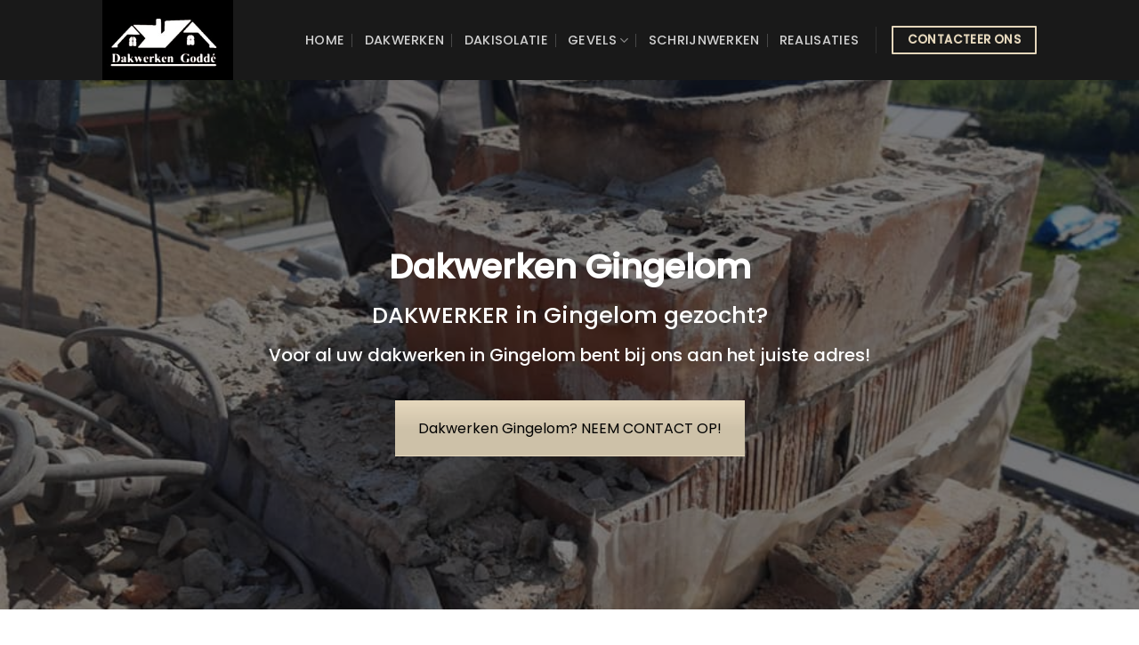

--- FILE ---
content_type: text/html; charset=UTF-8
request_url: https://www.dakwerkengodde.be/dakwerken-gingelom/
body_size: 20266
content:
<!DOCTYPE html>
<!--[if IE 9 ]> <html lang="nl-NL" class="ie9 loading-site no-js"> <![endif]-->
<!--[if IE 8 ]> <html lang="nl-NL" class="ie8 loading-site no-js"> <![endif]-->
<!--[if (gte IE 9)|!(IE)]><!--><html lang="nl-NL" class="loading-site no-js"> <!--<![endif]-->
<head>
	<meta charset="UTF-8" />
	<link rel="profile" href="http://gmpg.org/xfn/11" />
	<link rel="pingback" href="https://www.dakwerkengodde.be/xmlrpc.php" />

	<script>(function(html){html.className = html.className.replace(/\bno-js\b/,'js')})(document.documentElement);</script>
<meta name='robots' content='index, follow, max-image-preview:large, max-snippet:-1, max-video-preview:-1' />
<meta name="viewport" content="width=device-width, initial-scale=1, maximum-scale=1" />
	<!-- This site is optimized with the Yoast SEO plugin v26.8 - https://yoast.com/product/yoast-seo-wordpress/ -->
	<title>Dakwerken Gingelom • Dakwerker • Dakdekker • Dakwerken Goddé</title>
	<meta name="description" content="Dakwerker in Gingelom? Dakwerken Goddé helpt u verder met alle soorten dakwerken. Jaren ervaring. Snel geholpen. Scherpe prijzen." />
	<link rel="canonical" href="https://www.dakwerkengodde.be/dakwerken-gingelom/" />
	<meta property="og:locale" content="nl_NL" />
	<meta property="og:type" content="article" />
	<meta property="og:title" content="Dakwerken Gingelom • Dakwerker • Dakdekker • Dakwerken Goddé" />
	<meta property="og:description" content="Dakwerker in Gingelom? Dakwerken Goddé helpt u verder met alle soorten dakwerken. Jaren ervaring. Snel geholpen. Scherpe prijzen." />
	<meta property="og:url" content="https://www.dakwerkengodde.be/dakwerken-gingelom/" />
	<meta property="og:site_name" content="Dakwerken Godde" />
	<meta name="twitter:card" content="summary_large_image" />
	<script type="application/ld+json" class="yoast-schema-graph">{"@context":"https://schema.org","@graph":[{"@type":"WebPage","@id":"https://www.dakwerkengodde.be/dakwerken-gingelom/","url":"https://www.dakwerkengodde.be/dakwerken-gingelom/","name":"Dakwerken Gingelom • Dakwerker • Dakdekker • Dakwerken Goddé","isPartOf":{"@id":"https://www.dakwerkengodde.be/#website"},"datePublished":"2024-03-22T12:50:45+00:00","description":"Dakwerker in Gingelom? Dakwerken Goddé helpt u verder met alle soorten dakwerken. Jaren ervaring. Snel geholpen. Scherpe prijzen.","breadcrumb":{"@id":"https://www.dakwerkengodde.be/dakwerken-gingelom/#breadcrumb"},"inLanguage":"nl-NL","potentialAction":[{"@type":"ReadAction","target":["https://www.dakwerkengodde.be/dakwerken-gingelom/"]}]},{"@type":"BreadcrumbList","@id":"https://www.dakwerkengodde.be/dakwerken-gingelom/#breadcrumb","itemListElement":[{"@type":"ListItem","position":1,"name":"Home","item":"https://www.dakwerkengodde.be/"},{"@type":"ListItem","position":2,"name":"Dakwerken Gingelom"}]},{"@type":"WebSite","@id":"https://www.dakwerkengodde.be/#website","url":"https://www.dakwerkengodde.be/","name":"Dakwerken Godde","description":"Dakwerker in regio gezocht?","potentialAction":[{"@type":"SearchAction","target":{"@type":"EntryPoint","urlTemplate":"https://www.dakwerkengodde.be/?s={search_term_string}"},"query-input":{"@type":"PropertyValueSpecification","valueRequired":true,"valueName":"search_term_string"}}],"inLanguage":"nl-NL"}]}</script>
	<!-- / Yoast SEO plugin. -->


<link rel='dns-prefetch' href='//cdn.jsdelivr.net' />
<link rel='dns-prefetch' href='//fonts.googleapis.com' />
<link rel="alternate" type="application/rss+xml" title="Dakwerken Godde &raquo; feed" href="https://www.dakwerkengodde.be/feed/" />
<link rel="alternate" type="application/rss+xml" title="Dakwerken Godde &raquo; reacties feed" href="https://www.dakwerkengodde.be/comments/feed/" />
<link rel="alternate" title="oEmbed (JSON)" type="application/json+oembed" href="https://www.dakwerkengodde.be/wp-json/oembed/1.0/embed?url=https%3A%2F%2Fwww.dakwerkengodde.be%2Fdakwerken-gingelom%2F" />
<link rel="alternate" title="oEmbed (XML)" type="text/xml+oembed" href="https://www.dakwerkengodde.be/wp-json/oembed/1.0/embed?url=https%3A%2F%2Fwww.dakwerkengodde.be%2Fdakwerken-gingelom%2F&#038;format=xml" />
<link rel="prefetch" href="https://www.dakwerkengodde.be/wp-content/themes/flatsome/assets/js/chunk.countup.fe2c1016.js" />
<link rel="prefetch" href="https://www.dakwerkengodde.be/wp-content/themes/flatsome/assets/js/chunk.sticky-sidebar.a58a6557.js" />
<link rel="prefetch" href="https://www.dakwerkengodde.be/wp-content/themes/flatsome/assets/js/chunk.tooltips.29144c1c.js" />
<link rel="prefetch" href="https://www.dakwerkengodde.be/wp-content/themes/flatsome/assets/js/chunk.vendors-popups.947eca5c.js" />
<link rel="prefetch" href="https://www.dakwerkengodde.be/wp-content/themes/flatsome/assets/js/chunk.vendors-slider.c7f2bd49.js" />
<style id='wp-img-auto-sizes-contain-inline-css' type='text/css'>
img:is([sizes=auto i],[sizes^="auto," i]){contain-intrinsic-size:3000px 1500px}
/*# sourceURL=wp-img-auto-sizes-contain-inline-css */
</style>
<style id='classic-theme-styles-inline-css' type='text/css'>
/*! This file is auto-generated */
.wp-block-button__link{color:#fff;background-color:#32373c;border-radius:9999px;box-shadow:none;text-decoration:none;padding:calc(.667em + 2px) calc(1.333em + 2px);font-size:1.125em}.wp-block-file__button{background:#32373c;color:#fff;text-decoration:none}
/*# sourceURL=/wp-includes/css/classic-themes.min.css */
</style>
<link rel='stylesheet' id='contact-form-7-css' href='https://www.dakwerkengodde.be/wp-content/plugins/contact-form-7/includes/css/styles.css?ver=6.1.4' type='text/css' media='all' />
<link rel='stylesheet' id='wpa-css-css' href='https://www.dakwerkengodde.be/wp-content/plugins/honeypot/includes/css/wpa.css?ver=2.3.04' type='text/css' media='all' />
<link rel='stylesheet' id='default-icon-styles-css' href='https://www.dakwerkengodde.be/wp-content/plugins/svg-vector-icon-plugin/public/../admin/css/wordpress-svg-icon-plugin-style.min.css?ver=6.9' type='text/css' media='all' />
<link rel='stylesheet' id='js_composer_front-css' href='https://www.dakwerkengodde.be/wp-content/plugins/js_composer/assets/css/js_composer.min.css?ver=6.4.1' type='text/css' media='all' />
<link rel='stylesheet' id='cf7cf-style-css' href='https://www.dakwerkengodde.be/wp-content/plugins/cf7-conditional-fields/style.css?ver=2.6.7' type='text/css' media='all' />
<link rel='stylesheet' id='flatsome-main-css' href='https://www.dakwerkengodde.be/wp-content/themes/flatsome/assets/css/flatsome.css?ver=3.15.7' type='text/css' media='all' />
<style id='flatsome-main-inline-css' type='text/css'>
@font-face {
				font-family: "fl-icons";
				font-display: block;
				src: url(https://www.dakwerkengodde.be/wp-content/themes/flatsome/assets/css/icons/fl-icons.eot?v=3.15.7);
				src:
					url(https://www.dakwerkengodde.be/wp-content/themes/flatsome/assets/css/icons/fl-icons.eot#iefix?v=3.15.7) format("embedded-opentype"),
					url(https://www.dakwerkengodde.be/wp-content/themes/flatsome/assets/css/icons/fl-icons.woff2?v=3.15.7) format("woff2"),
					url(https://www.dakwerkengodde.be/wp-content/themes/flatsome/assets/css/icons/fl-icons.ttf?v=3.15.7) format("truetype"),
					url(https://www.dakwerkengodde.be/wp-content/themes/flatsome/assets/css/icons/fl-icons.woff?v=3.15.7) format("woff"),
					url(https://www.dakwerkengodde.be/wp-content/themes/flatsome/assets/css/icons/fl-icons.svg?v=3.15.7#fl-icons) format("svg");
			}
/*# sourceURL=flatsome-main-inline-css */
</style>
<link rel='stylesheet' id='flatsome-googlefonts-css' href='//fonts.googleapis.com/css?family=Poppins%3Aregular%2C500%2Cregular%2C500%7CDancing+Script%3Aregular%2C400&#038;display=swap&#038;ver=3.9' type='text/css' media='all' />
<script type="text/javascript" src="https://www.dakwerkengodde.be/wp-includes/js/jquery/jquery.min.js?ver=3.7.1" id="jquery-core-js"></script>
<link rel="https://api.w.org/" href="https://www.dakwerkengodde.be/wp-json/" /><link rel="alternate" title="JSON" type="application/json" href="https://www.dakwerkengodde.be/wp-json/wp/v2/pages/2986946893" /><link rel="EditURI" type="application/rsd+xml" title="RSD" href="https://www.dakwerkengodde.be/xmlrpc.php?rsd" />
<meta name="generator" content="WordPress 6.9" />
<link rel='shortlink' href='https://www.dakwerkengodde.be/?p=2986946893' />
<style>.bg{opacity: 0; transition: opacity 1s; -webkit-transition: opacity 1s;} .bg-loaded{opacity: 1;}</style><!--[if IE]><link rel="stylesheet" type="text/css" href="https://www.dakwerkengodde.be/wp-content/themes/flatsome/assets/css/ie-fallback.css"><script src="//cdnjs.cloudflare.com/ajax/libs/html5shiv/3.6.1/html5shiv.js"></script><script>var head = document.getElementsByTagName('head')[0],style = document.createElement('style');style.type = 'text/css';style.styleSheet.cssText = ':before,:after{content:none !important';head.appendChild(style);setTimeout(function(){head.removeChild(style);}, 0);</script><script src="https://www.dakwerkengodde.be/wp-content/themes/flatsome/assets/libs/ie-flexibility.js"></script><![endif]--><!-- Global site tag (gtag.js) - Google Analytics -->
<script async src="https://www.googletagmanager.com/gtag/js?id=G-L5DMKK50Z8"></script>
<script>
  window.dataLayer = window.dataLayer || [];
  function gtag(){dataLayer.push(arguments);}
  gtag('js', new Date());

  gtag('config', 'G-L5DMKK50Z8');
</script><meta name="generator" content="Powered by WPBakery Page Builder - drag and drop page builder for WordPress."/>
<link rel="icon" href="https://www.dakwerkengodde.be/wp-content/uploads/2021/02/cropped-favicon-32x32.jpg" sizes="32x32" />
<link rel="icon" href="https://www.dakwerkengodde.be/wp-content/uploads/2021/02/cropped-favicon-192x192.jpg" sizes="192x192" />
<link rel="apple-touch-icon" href="https://www.dakwerkengodde.be/wp-content/uploads/2021/02/cropped-favicon-180x180.jpg" />
<meta name="msapplication-TileImage" content="https://www.dakwerkengodde.be/wp-content/uploads/2021/02/cropped-favicon-270x270.jpg" />
<style id="custom-css" type="text/css">:root {--primary-color: #000000;}.header-main{height: 90px}#logo img{max-height: 90px}#logo{width:178px;}.header-top{min-height: 31px}.transparent .header-main{height: 90px}.transparent #logo img{max-height: 90px}.has-transparent + .page-title:first-of-type,.has-transparent + #main > .page-title,.has-transparent + #main > div > .page-title,.has-transparent + #main .page-header-wrapper:first-of-type .page-title{padding-top: 90px;}.header.show-on-scroll,.stuck .header-main{height:70px!important}.stuck #logo img{max-height: 70px!important}.header-bg-color {background-color: rgba(0,0,0,0.9)}.header-bottom {background-color: #f1f1f1}@media (max-width: 549px) {.header-main{height: 70px}#logo img{max-height: 70px}}.header-top{background-color:#ffffff!important;}/* Color */.accordion-title.active, .has-icon-bg .icon .icon-inner,.logo a, .primary.is-underline, .primary.is-link, .badge-outline .badge-inner, .nav-outline > li.active> a,.nav-outline >li.active > a, .cart-icon strong,[data-color='primary'], .is-outline.primary{color: #000000;}/* Color !important */[data-text-color="primary"]{color: #000000!important;}/* Background Color */[data-text-bg="primary"]{background-color: #000000;}/* Background */.scroll-to-bullets a,.featured-title, .label-new.menu-item > a:after, .nav-pagination > li > .current,.nav-pagination > li > span:hover,.nav-pagination > li > a:hover,.has-hover:hover .badge-outline .badge-inner,button[type="submit"], .button.wc-forward:not(.checkout):not(.checkout-button), .button.submit-button, .button.primary:not(.is-outline),.featured-table .title,.is-outline:hover, .has-icon:hover .icon-label,.nav-dropdown-bold .nav-column li > a:hover, .nav-dropdown.nav-dropdown-bold > li > a:hover, .nav-dropdown-bold.dark .nav-column li > a:hover, .nav-dropdown.nav-dropdown-bold.dark > li > a:hover, .header-vertical-menu__opener ,.is-outline:hover, .tagcloud a:hover,.grid-tools a, input[type='submit']:not(.is-form), .box-badge:hover .box-text, input.button.alt,.nav-box > li > a:hover,.nav-box > li.active > a,.nav-pills > li.active > a ,.current-dropdown .cart-icon strong, .cart-icon:hover strong, .nav-line-bottom > li > a:before, .nav-line-grow > li > a:before, .nav-line > li > a:before,.banner, .header-top, .slider-nav-circle .flickity-prev-next-button:hover svg, .slider-nav-circle .flickity-prev-next-button:hover .arrow, .primary.is-outline:hover, .button.primary:not(.is-outline), input[type='submit'].primary, input[type='submit'].primary, input[type='reset'].button, input[type='button'].primary, .badge-inner{background-color: #000000;}/* Border */.nav-vertical.nav-tabs > li.active > a,.scroll-to-bullets a.active,.nav-pagination > li > .current,.nav-pagination > li > span:hover,.nav-pagination > li > a:hover,.has-hover:hover .badge-outline .badge-inner,.accordion-title.active,.featured-table,.is-outline:hover, .tagcloud a:hover,blockquote, .has-border, .cart-icon strong:after,.cart-icon strong,.blockUI:before, .processing:before,.loading-spin, .slider-nav-circle .flickity-prev-next-button:hover svg, .slider-nav-circle .flickity-prev-next-button:hover .arrow, .primary.is-outline:hover{border-color: #000000}.nav-tabs > li.active > a{border-top-color: #000000}.widget_shopping_cart_content .blockUI.blockOverlay:before { border-left-color: #000000 }.woocommerce-checkout-review-order .blockUI.blockOverlay:before { border-left-color: #000000 }/* Fill */.slider .flickity-prev-next-button:hover svg,.slider .flickity-prev-next-button:hover .arrow{fill: #000000;}/* Background Color */[data-icon-label]:after, .secondary.is-underline:hover,.secondary.is-outline:hover,.icon-label,.button.secondary:not(.is-outline),.button.alt:not(.is-outline), .badge-inner.on-sale, .button.checkout, .single_add_to_cart_button, .current .breadcrumb-step{ background-color:#e5d7bc; }[data-text-bg="secondary"]{background-color: #e5d7bc;}/* Color */.secondary.is-underline,.secondary.is-link, .secondary.is-outline,.stars a.active, .star-rating:before, .woocommerce-page .star-rating:before,.star-rating span:before, .color-secondary{color: #e5d7bc}/* Color !important */[data-text-color="secondary"]{color: #e5d7bc!important;}/* Border */.secondary.is-outline:hover{border-color:#e5d7bc}@media screen and (max-width: 549px){body{font-size: 100%;}}body{font-family:"Poppins", sans-serif}body{font-weight: 0}body{color: #000000}.nav > li > a {font-family:"Poppins", sans-serif;}.mobile-sidebar-levels-2 .nav > li > ul > li > a {font-family:"Poppins", sans-serif;}.nav > li > a {font-weight: 500;}.mobile-sidebar-levels-2 .nav > li > ul > li > a {font-weight: 500;}h1,h2,h3,h4,h5,h6,.heading-font, .off-canvas-center .nav-sidebar.nav-vertical > li > a{font-family: "Poppins", sans-serif;}h1,h2,h3,h4,h5,h6,.heading-font,.banner h1,.banner h2{font-weight: 500;}h1,h2,h3,h4,h5,h6,.heading-font{color: #000000;}.alt-font{font-family: "Dancing Script", sans-serif;}.alt-font{font-weight: 400!important;}.header:not(.transparent) .header-bottom-nav.nav > li > a{color: #000000;}a{color: #000000;}input[type='submit'], input[type="button"], button:not(.icon), .button:not(.icon){border-radius: 1px!important}.footer-2{background-color: #000000}.absolute-footer, html{background-color: #ffffff}.label-new.menu-item > a:after{content:"Nieuw";}.label-hot.menu-item > a:after{content:"Hot";}.label-sale.menu-item > a:after{content:"Aanbieding";}.label-popular.menu-item > a:after{content:"Populair";}</style>		<style type="text/css" id="wp-custom-css">
			.schaduw {
    background: #FFFFFF;
    position: relative;
    webkit-box-shadow: 0px 4px 29px 3px rgba(0, 0, 0, 0.1);
    box-shadow: 0px 4px 29px 3px rgba(0, 0, 0, 0.1);
}
span.wpcf7-list-item { display: block; }
.wwwdakwerkengoddebe-map{clear:both;width:100%;margin:0 0 20px 0;background:#f2f2f2;border:1px solid #dfdfdf}.leaflet-pane,.leaflet-tile,.leaflet-marker-icon,.leaflet-marker-shadow,.leaflet-tile-container,.leaflet-pane>svg,.leaflet-pane>canvas,.leaflet-zoom-box,.leaflet-image-layer,.leaflet-layer{position:absolute;left:0;top:0}.leaflet-container{overflow:hidden}.leaflet-tile,.leaflet-marker-icon,.leaflet-marker-shadow{-webkit-user-select:none;-moz-user-select:none;user-select:none;-webkit-user-drag:none}.leaflet-tile::selection{background:transparent}.leaflet-safari .leaflet-tile{image-rendering:-webkit-optimize-contrast}.leaflet-safari .leaflet-tile-container{width:1600px;height:1600px;-webkit-transform-origin:0 0}.leaflet-marker-icon,.leaflet-marker-shadow{display:block}.leaflet-container .leaflet-overlay-pane svg,.leaflet-container .leaflet-marker-pane img,.leaflet-container .leaflet-shadow-pane img,.leaflet-container .leaflet-tile-pane img,.leaflet-container img.leaflet-image-layer,.leaflet-container .leaflet-tile{max-width:none !important;max-height:none !important}.leaflet-container.leaflet-touch-zoom{-ms-touch-action:pan-x pan-y;touch-action:pan-x pan-y}.leaflet-container.leaflet-touch-drag{-ms-touch-action:pinch-zoom;touch-action:none;touch-action:pinch-zoom}.leaflet-container.leaflet-touch-drag.leaflet-touch-zoom{-ms-touch-action:none;touch-action:none}.leaflet-container{-webkit-tap-highlight-color:transparent}.leaflet-container a{-webkit-tap-highlight-color:rgba(51,181,229,0.4)}.leaflet-tile{filter:inherit;visibility:hidden}.leaflet-tile-loaded{visibility:inherit}.leaflet-zoom-box{width:0;height:0;-moz-box-sizing:border-box;box-sizing:border-box;z-index:800}.leaflet-overlay-pane svg{-moz-user-select:none}.leaflet-pane{z-index:400}.leaflet-tile-pane{z-index:200}.leaflet-overlay-pane{z-index:400}.leaflet-shadow-pane{z-index:500}.leaflet-marker-pane{z-index:600}.leaflet-tooltip-pane{z-index:650}.leaflet-popup-pane{z-index:700}.leaflet-map-pane canvas{z-index:100}.leaflet-map-pane svg{z-index:200}.leaflet-vml-shape{width:1px;height:1px}.lvml{behavior:url(#default#VML);display:inline-block;position:absolute}.leaflet-control{position:relative;z-index:800;pointer-events:visiblePainted;pointer-events:auto}.leaflet-top,.leaflet-bottom{position:absolute;z-index:1000;pointer-events:none}.leaflet-top{top:0}.leaflet-right{right:0}.leaflet-bottom{bottom:0}.leaflet-left{left:0}.leaflet-control{float:left;clear:both}.leaflet-right .leaflet-control{float:right}.leaflet-top .leaflet-control{margin-top:10px}.leaflet-bottom .leaflet-control{margin-bottom:10px}.leaflet-left .leaflet-control{margin-left:10px}.leaflet-right .leaflet-control{margin-right:10px}.leaflet-fade-anim .leaflet-tile{will-change:opacity}.leaflet-fade-anim .leaflet-popup{opacity:0;-webkit-transition:opacity 0.2s linear;-moz-transition:opacity 0.2s linear;transition:opacity 0.2s linear}.leaflet-fade-anim .leaflet-map-pane .leaflet-popup{opacity:1}.leaflet-zoom-animated{-webkit-transform-origin:0 0;-ms-transform-origin:0 0;transform-origin:0 0}.leaflet-zoom-anim .leaflet-zoom-animated{will-change:transform}.leaflet-zoom-anim .leaflet-zoom-animated{-webkit-transition:-webkit-transform 0.25s cubic-bezier(0, 0, 0.25, 1);-moz-transition:-moz-transform 0.25s cubic-bezier(0, 0, 0.25, 1);transition:transform 0.25s cubic-bezier(0, 0, 0.25, 1)}.leaflet-zoom-anim .leaflet-tile,.leaflet-pan-anim .leaflet-tile{-webkit-transition:none;-moz-transition:none;transition:none}.leaflet-zoom-anim .leaflet-zoom-hide{visibility:hidden}.leaflet-interactive{cursor:pointer}.leaflet-grab{cursor:-webkit-grab;cursor:-moz-grab;cursor:grab}.leaflet-crosshair,.leaflet-crosshair .leaflet-interactive{cursor:crosshair}.leaflet-popup-pane,.leaflet-control{cursor:auto}.leaflet-dragging .leaflet-grab,.leaflet-dragging .leaflet-grab .leaflet-interactive,.leaflet-dragging .leaflet-marker-draggable{cursor:move;cursor:-webkit-grabbing;cursor:-moz-grabbing;cursor:grabbing}.leaflet-marker-icon,.leaflet-marker-shadow,.leaflet-image-layer,.leaflet-pane>svg path,.leaflet-tile-container{pointer-events:none}.leaflet-marker-icon.leaflet-interactive,.leaflet-image-layer.leaflet-interactive,.leaflet-pane>svg path.leaflet-interactive,svg.leaflet-image-layer.leaflet-interactive path{pointer-events:visiblePainted;pointer-events:auto}.leaflet-container{background:#ddd;outline:0}.leaflet-container a{color:#0078A8}.leaflet-container a.leaflet-active{outline:2px solid orange}.leaflet-zoom-box{border:2px dotted #38f;background:rgba(255,255,255,0.5)}.leaflet-container{font:12px/1.5 "Helvetica Neue", Arial, Helvetica, sans-serif}.leaflet-bar{box-shadow:0 1px 5px rgba(0,0,0,0.65);border-radius:4px}.leaflet-bar a,.leaflet-bar a:hover{background-color:#fff;border-bottom:1px solid #ccc;width:26px;height:26px;line-height:26px;display:block;text-align:center;text-decoration:none;color:black}.leaflet-bar a,.leaflet-control-layers-toggle{background-position:50% 50%;background-repeat:no-repeat;display:block}.leaflet-bar a:hover{background-color:#f4f4f4}.leaflet-bar a:first-child{border-top-left-radius:4px;border-top-right-radius:4px}.leaflet-bar a:last-child{border-bottom-left-radius:4px;border-bottom-right-radius:4px;border-bottom:none}.leaflet-bar a.leaflet-disabled{cursor:default;background-color:#f4f4f4;color:#bbb}.leaflet-touch .leaflet-bar a{width:30px;height:30px;line-height:30px}.leaflet-touch .leaflet-bar a:first-child{border-top-left-radius:2px;border-top-right-radius:2px}.leaflet-touch .leaflet-bar a:last-child{border-bottom-left-radius:2px;border-bottom-right-radius:2px}.leaflet-control-zoom-in,.leaflet-control-zoom-out{font:bold 18px 'Lucida Console', Monaco, monospace;text-indent:1px}.leaflet-touch .leaflet-control-zoom-in,.leaflet-touch .leaflet-control-zoom-out{font-size:22px}.leaflet-control-layers{box-shadow:0 1px 5px rgba(0,0,0,0.4);background:#fff;border-radius:5px}.leaflet-control-layers-toggle{background-image:url(images/layers.png);width:36px;height:36px}.leaflet-retina .leaflet-control-layers-toggle{background-image:url(images/layers-2x.png);background-size:26px 26px}.leaflet-touch .leaflet-control-layers-toggle{width:44px;height:44px}.leaflet-control-layers .leaflet-control-layers-list,.leaflet-control-layers-expanded .leaflet-control-layers-toggle{display:none}.leaflet-control-layers-expanded .leaflet-control-layers-list{display:block;position:relative}.leaflet-control-layers-expanded{padding:6px 10px 6px 6px;color:#333;background:#fff}.leaflet-control-layers-scrollbar{overflow-y:scroll;overflow-x:hidden;padding-right:5px}.leaflet-control-layers-selector{margin-top:2px;position:relative;top:1px}.leaflet-control-layers label{display:block}.leaflet-control-layers-separator{height:0;border-top:1px solid #ddd;margin:5px -10px 5px -6px}.leaflet-default-icon-path{background-image:url(images/marker-icon.png)}.leaflet-container .leaflet-control-attribution{background:#fff;background:rgba(255,255,255,0.7);margin:0}.leaflet-control-attribution,.leaflet-control-scale-line{padding:0 5px;color:#333}.leaflet-control-attribution a{text-decoration:none}.leaflet-control-attribution a:hover{text-decoration:underline}.leaflet-container .leaflet-control-attribution,.leaflet-container .leaflet-control-scale{font-size:11px}.leaflet-left .leaflet-control-scale{margin-left:5px}.leaflet-bottom .leaflet-control-scale{margin-bottom:5px}.leaflet-control-scale-line{border:2px solid #777;border-top:none;line-height:1.1;padding:2px 5px 1px;font-size:11px;white-space:nowrap;overflow:hidden;-moz-box-sizing:border-box;box-sizing:border-box;background:#fff;background:rgba(255,255,255,0.5)}.leaflet-control-scale-line:not(:first-child){border-top:2px solid #777;border-bottom:none;margin-top:-2px}.leaflet-control-scale-line:not(:first-child):not(:last-child){border-bottom:2px solid #777}.leaflet-touch .leaflet-control-attribution,.leaflet-touch .leaflet-control-layers,.leaflet-touch .leaflet-bar{box-shadow:none}.leaflet-touch .leaflet-control-layers,.leaflet-touch .leaflet-bar{border:2px solid rgba(0,0,0,0.2);background-clip:padding-box}.leaflet-popup{position:absolute;text-align:center;margin-bottom:20px}.leaflet-popup-content-wrapper{padding:1px;text-align:left;border-radius:12px}.leaflet-popup-content{margin:13px 19px;line-height:1.4}.leaflet-popup-content p{margin:18px 0}.leaflet-popup-tip-container{width:40px;height:20px;position:absolute;left:50%;margin-left:-20px;overflow:hidden;pointer-events:none}.leaflet-popup-tip{width:17px;height:17px;padding:1px;margin:-10px auto 0;-webkit-transform:rotate(45deg);-moz-transform:rotate(45deg);-ms-transform:rotate(45deg);transform:rotate(45deg)}.leaflet-popup-content-wrapper,.leaflet-popup-tip{background:white;color:#333;box-shadow:0 3px 14px rgba(0,0,0,0.4)}.leaflet-container a.leaflet-popup-close-button{position:absolute;top:0;right:0;padding:4px 4px 0 0;border:none;text-align:center;width:18px;height:14px;font:16px/14px Tahoma, Verdana, sans-serif;color:#c3c3c3;text-decoration:none;font-weight:bold;background:transparent}.leaflet-container a.leaflet-popup-close-button:hover{color:#999}.leaflet-popup-scrolled{overflow:auto;border-bottom:1px solid #ddd;border-top:1px solid #ddd}.leaflet-oldie .leaflet-popup-content-wrapper{zoom:1}.leaflet-oldie .leaflet-popup-tip{width:24px;margin:0 auto;-ms-filter:"progid:DXImageTransform.Microsoft.Matrix(M11=0.70710678, M12=0.70710678, M21=-0.70710678, M22=0.70710678)";filter:progid:DXImageTransform.Microsoft.Matrix(M11=0.70710678, M12=0.70710678, M21=-0.70710678, M22=0.70710678)}.leaflet-oldie .leaflet-popup-tip-container{margin-top:-1px}.leaflet-oldie .leaflet-control-zoom,.leaflet-oldie .leaflet-control-layers,.leaflet-oldie .leaflet-popup-content-wrapper,.leaflet-oldie .leaflet-popup-tip{border:1px solid #999}.leaflet-div-icon{background:#fff;border:1px solid #666}.leaflet-tooltip{position:absolute;padding:6px;background-color:#fff;border:1px solid #fff;border-radius:3px;color:#222;white-space:nowrap;-webkit-user-select:none;-moz-user-select:none;-ms-user-select:none;user-select:none;pointer-events:none;box-shadow:0 1px 3px rgba(0,0,0,0.4)}.leaflet-tooltip.leaflet-clickable{cursor:pointer;pointer-events:auto}.leaflet-tooltip-top:before,.leaflet-tooltip-bottom:before,.leaflet-tooltip-left:before,.leaflet-tooltip-right:before{position:absolute;pointer-events:none;border:6px solid transparent;background:transparent;content:""}.leaflet-tooltip-bottom{margin-top:6px}.leaflet-tooltip-top{margin-top:-6px}.leaflet-tooltip-bottom:before,.leaflet-tooltip-top:before{left:50%;margin-left:-6px}.leaflet-tooltip-top:before{bottom:0;margin-bottom:-12px;border-top-color:#fff}.leaflet-tooltip-bottom:before{top:0;margin-top:-12px;margin-left:-6px;border-bottom-color:#fff}.leaflet-tooltip-left{margin-left:-6px}.leaflet-tooltip-right{margin-left:6px}.leaflet-tooltip-left:before,.leaflet-tooltip-right:before{top:50%;margin-top:-6px}.leaflet-tooltip-left:before{right:0;margin-right:-12px;border-left-color:#fff}.leaflet-tooltip-right:before{left:0;margin-left:-12px;border-right-color:#fff}.wwwdakwerkengoddebe-related-links{padding:0 !important}.wwwdakwerkengoddebe-related-links.wwwdakwerkengoddebe-related-links-list-links-comma{display:inline-block}.wwwdakwerkengoddebe-related-links.wwwdakwerkengoddebe-related-links-list-links-bullet{list-style:disc !important;list-style-type:disc !important}.wwwdakwerkengoddebe-related-links.wwwdakwerkengoddebe-related-links-list-links-bullet li{margin:0 10px 20px 0 !important;padding:0 !important;list-style:disc !important;list-style-type:disc !important}.wwwdakwerkengoddebe-related-links.wwwdakwerkengoddebe-related-links-list-links-number{list-style:decimal !important;list-style-type:decimal !important}.wwwdakwerkengoddebe-related-links.wwwdakwerkengoddebe-related-links-list-links-number li{margin:0 10px 20px 0 !important;padding:0 !important;list-style:decimal !important;list-style-type:decimal !important}.wwwdakwerkengoddebe-related-links.wwwdakwerkengoddebe-related-links-list-links{list-style:none !important;list-style-type:none !important}.wwwdakwerkengoddebe-related-links.wwwdakwerkengoddebe-related-links-list-links li{margin:0 0 20px 0 !important;padding:0 !important;list-style:none !important;list-style-type:none !important}.wwwdakwerkengoddebe-related-links.wwwdakwerkengoddebe-related-links-columns-2{grid-template-columns:repeat(2, 1fr)}.wwwdakwerkengoddebe-related-links.wwwdakwerkengoddebe-related-links-columns-3{grid-template-columns:repeat(3, 1fr)}.wwwdakwerkengoddebe-related-links.wwwdakwerkengoddebe-related-links-columns-4{grid-template-columns:repeat(4, 1fr)}.wwwdakwerkengoddebe-related-links .prev{float:left;width:50%}.wwwdakwerkengoddebe-related-links .next{float:right;width:50%}.wwwdakwerkengoddebe-related-links li img{display:block;margin:5px 0;height:auto !important}.wwwdakwerkengoddebe-related-links .wwwdakwerkengoddebe-related-links-description{display:inline-block}@media only screen and (min-width: 768px){.wwwdakwerkengoddebe-related-links{display:grid;column-gap:20px;row-gap:20px}.wwwdakwerkengoddebe-related-links-horizontal li{display:grid;column-gap:20px;row-gap:0;grid-template-columns:repeat(2, 1fr)}.wwwdakwerkengoddebe-related-links-horizontal li>*:nth-child(3){grid-column:span 2}}.wwwdakwerkengoddebe-google-places.wwwdakwerkengoddebe-google-places-list,.wwwdakwerkengoddebe-google-places.wwwdakwerkengoddebe-yelp-list,.wwwdakwerkengoddebe-yelp.wwwdakwerkengoddebe-google-places-list,.wwwdakwerkengoddebe-yelp.wwwdakwerkengoddebe-yelp-list{display:grid;width:100%;max-width:100%;column-gap:20px;row-gap:40px;margin:0 0 20px 0 !important;padding:0 !important;list-style:none}.wwwdakwerkengoddebe-google-places.wwwdakwerkengoddebe-google-places-list.wwwdakwerkengoddebe-google-places-columns-2,.wwwdakwerkengoddebe-google-places.wwwdakwerkengoddebe-google-places-list.wwwdakwerkengoddebe-yelp-columns-2,.wwwdakwerkengoddebe-google-places.wwwdakwerkengoddebe-yelp-list.wwwdakwerkengoddebe-google-places-columns-2,.wwwdakwerkengoddebe-google-places.wwwdakwerkengoddebe-yelp-list.wwwdakwerkengoddebe-yelp-columns-2,.wwwdakwerkengoddebe-yelp.wwwdakwerkengoddebe-google-places-list.wwwdakwerkengoddebe-google-places-columns-2,.wwwdakwerkengoddebe-yelp.wwwdakwerkengoddebe-google-places-list.wwwdakwerkengoddebe-yelp-columns-2,.wwwdakwerkengoddebe-yelp.wwwdakwerkengoddebe-yelp-list.wwwdakwerkengoddebe-google-places-columns-2,.wwwdakwerkengoddebe-yelp.wwwdakwerkengoddebe-yelp-list.wwwdakwerkengoddebe-yelp-columns-2{grid-template-columns:repeat(2, 1fr)}.wwwdakwerkengoddebe-google-places.wwwdakwerkengoddebe-google-places-list.wwwdakwerkengoddebe-google-places-columns-3,.wwwdakwerkengoddebe-google-places.wwwdakwerkengoddebe-google-places-list.wwwdakwerkengoddebe-yelp-columns-3,.wwwdakwerkengoddebe-google-places.wwwdakwerkengoddebe-yelp-list.wwwdakwerkengoddebe-google-places-columns-3,.wwwdakwerkengoddebe-google-places.wwwdakwerkengoddebe-yelp-list.wwwdakwerkengoddebe-yelp-columns-3,.wwwdakwerkengoddebe-yelp.wwwdakwerkengoddebe-google-places-list.wwwdakwerkengoddebe-google-places-columns-3,.wwwdakwerkengoddebe-yelp.wwwdakwerkengoddebe-google-places-list.wwwdakwerkengoddebe-yelp-columns-3,.wwwdakwerkengoddebe-yelp.wwwdakwerkengoddebe-yelp-list.wwwdakwerkengoddebe-google-places-columns-3,.wwwdakwerkengoddebe-yelp.wwwdakwerkengoddebe-yelp-list.wwwdakwerkengoddebe-yelp-columns-3{grid-template-columns:repeat(3, 1fr)}.wwwdakwerkengoddebe-google-places.wwwdakwerkengoddebe-google-places-list.wwwdakwerkengoddebe-google-places-columns-4,.wwwdakwerkengoddebe-google-places.wwwdakwerkengoddebe-google-places-list.wwwdakwerkengoddebe-yelp-columns-4,.wwwdakwerkengoddebe-google-places.wwwdakwerkengoddebe-yelp-list.wwwdakwerkengoddebe-google-places-columns-4,.wwwdakwerkengoddebe-google-places.wwwdakwerkengoddebe-yelp-list.wwwdakwerkengoddebe-yelp-columns-4,.wwwdakwerkengoddebe-yelp.wwwdakwerkengoddebe-google-places-list.wwwdakwerkengoddebe-google-places-columns-4,.wwwdakwerkengoddebe-yelp.wwwdakwerkengoddebe-google-places-list.wwwdakwerkengoddebe-yelp-columns-4,.wwwdakwerkengoddebe-yelp.wwwdakwerkengoddebe-yelp-list.wwwdakwerkengoddebe-google-places-columns-4,.wwwdakwerkengoddebe-yelp.wwwdakwerkengoddebe-yelp-list.wwwdakwerkengoddebe-yelp-columns-4{grid-template-columns:repeat(4, 1fr)}.wwwdakwerkengoddebe-google-places .business .image img,.wwwdakwerkengoddebe-yelp .business .image img{max-width:100%;height:auto}.wwwdakwerkengoddebe-google-places .business .rating-stars,.wwwdakwerkengoddebe-yelp .business .rating-stars{display:inline-block;vertical-align:middle;width:132px;height:24px;background:url(https://s3-media2.fl.yelpcdn.com/assets/srv0/yelp_design_web/9b34e39ccbeb/assets/img/stars/stars.png);background-size:132px 560px;text-indent:-9999px}.wwwdakwerkengoddebe-google-places .business .rating-stars.rating-stars-1,.wwwdakwerkengoddebe-yelp .business .rating-stars.rating-stars-1{background-position:0 -24px}.wwwdakwerkengoddebe-google-places .business .rating-stars.rating-stars-1-5,.wwwdakwerkengoddebe-yelp .business .rating-stars.rating-stars-1-5{background-position:0 -48px}.wwwdakwerkengoddebe-google-places .business .rating-stars.rating-stars-2,.wwwdakwerkengoddebe-yelp .business .rating-stars.rating-stars-2{background-position:0 -72px}.wwwdakwerkengoddebe-google-places .business .rating-stars.rating-stars-2-5,.wwwdakwerkengoddebe-yelp .business .rating-stars.rating-stars-2-5{background-position:0 -96px}.wwwdakwerkengoddebe-google-places .business .rating-stars.rating-stars-3,.wwwdakwerkengoddebe-yelp .business .rating-stars.rating-stars-3{background-position:0 -120px}.wwwdakwerkengoddebe-google-places .business .rating-stars.rating-stars-3-5,.wwwdakwerkengoddebe-yelp .business .rating-stars.rating-stars-3-5{background-position:0 -144px}.wwwdakwerkengoddebe-google-places .business .rating-stars.rating-stars-4,.wwwdakwerkengoddebe-yelp .business .rating-stars.rating-stars-4{background-position:0 -168px}.wwwdakwerkengoddebe-google-places .business .rating-stars.rating-stars-4-5,.wwwdakwerkengoddebe-yelp .business .rating-stars.rating-stars-4-5{background-position:0 -192px}.wwwdakwerkengoddebe-google-places .business .rating-stars.rating-stars-5,.wwwdakwerkengoddebe-yelp .business .rating-stars.rating-stars-5{background-position:0 -216px}@media only screen and (min-width: 768px){.wwwdakwerkengoddebe-google-places-list,.wwwdakwerkengoddebe-yelp-list{display:grid;column-gap:20px;row-gap:20px}.wwwdakwerkengoddebe-google-places-horizontal .business,.wwwdakwerkengoddebe-yelp-horizontal .business{display:grid;column-gap:20px;row-gap:0;grid-template-columns:max-content auto}}
		</style>
		<style type="text/css" data-type="vc_shortcodes-custom-css">.vc_custom_1612968740406{margin-top: -30px !important;background-image: url(https://www.dakwerkengodde.be/wp-content/uploads/2021/02/120100012_143639424107009_8590291506183643951_n.jpg?id=51) !important;background-position: center !important;background-repeat: no-repeat !important;background-size: cover !important;}.vc_custom_1612968835400{margin-top: -30px !important;background-image: url(https://www.dakwerkengodde.be/wp-content/uploads/2021/02/120100012_143639424107009_8590291506183643951_n.jpg?id=51) !important;background-position: center !important;background-repeat: no-repeat !important;background-size: cover !important;}.vc_custom_1612965794040{padding-top: 40px !important;padding-bottom: 20px !important;}.vc_custom_1612950398665{padding-top: 35px !important;padding-bottom: 65px !important;background-color: #f2f2f2 !important;}.vc_custom_1612948292690{padding-top: 25px !important;padding-bottom: 25px !important;}.vc_custom_1612949584972{margin-bottom: -60px !important;padding-top: 35px !important;padding-bottom: 35px !important;background-color: #f8f6f4 !important;}.vc_custom_1612965756521{background-color: rgba(0,0,0,0.5) !important;*background-color: rgb(0,0,0) !important;}.vc_custom_1612965767738{background-color: rgba(0,0,0,0.5) !important;*background-color: rgb(0,0,0) !important;}.vc_custom_1612952734337{margin-top: 30px !important;}.vc_custom_1612950887223{background-color: #e5d7bc !important;}.vc_custom_1612951144533{background-color: #e5d7bc !important;}.vc_custom_1612950896257{background-color: #e5d7bc !important;}.vc_custom_1613124637665{margin-top: -20px !important;}.vc_custom_1612951444171{margin-top: -20px !important;}.vc_custom_1612952098127{margin-top: -20px !important;}.vc_custom_1612951154098{background-color: #e5d7bc !important;}.vc_custom_1612951149696{background-color: #e5d7bc !important;}.vc_custom_1612950911385{background-color: #e5d7bc !important;}.vc_custom_1612952127207{margin-top: -20px !important;}.vc_custom_1612952183207{margin-top: -20px !important;}.vc_custom_1612952240093{margin-top: -20px !important;}.vc_custom_1612950972579{background-color: #e5d7bc !important;}.vc_custom_1612951158903{background-color: #e5d7bc !important;}.vc_custom_1612950981047{background-color: #e5d7bc !important;}.vc_custom_1612963789910{margin-top: -20px !important;}.vc_custom_1612952589183{margin-top: -20px !important;}.vc_custom_1612953301620{margin-top: -20px !important;}.vc_custom_1612950998534{background-color: #e5d7bc !important;}.vc_custom_1612951002871{background-color: #e5d7bc !important;}.vc_custom_1612951163944{background-color: #e5d7bc !important;}.vc_custom_1612952403661{margin-top: -20px !important;}.vc_custom_1612964015768{margin-top: -20px !important;}.vc_custom_1612964073020{margin-top: -20px !important;}.vc_custom_1612950481447{background-color: #e5d7bc !important;}.vc_custom_1612950488067{background-color: #e5d7bc !important;}.vc_custom_1612950493508{background-color: #e5d7bc !important;}.vc_custom_1612964285630{margin-top: -20px !important;}.vc_custom_1612964370217{margin-top: -20px !important;}.vc_custom_1612964452520{margin-top: -20px !important;}.vc_custom_1612950488067{background-color: #e5d7bc !important;}.vc_custom_1612950493508{background-color: #e5d7bc !important;}.vc_custom_1612950481447{background-color: #e5d7bc !important;}.vc_custom_1612964500251{margin-top: -20px !important;}.vc_custom_1612964537784{margin-top: -20px !important;}.vc_custom_1612964719231{margin-top: -20px !important;}</style><noscript><style> .wpb_animate_when_almost_visible { opacity: 1; }</style></noscript><style id='global-styles-inline-css' type='text/css'>
:root{--wp--preset--aspect-ratio--square: 1;--wp--preset--aspect-ratio--4-3: 4/3;--wp--preset--aspect-ratio--3-4: 3/4;--wp--preset--aspect-ratio--3-2: 3/2;--wp--preset--aspect-ratio--2-3: 2/3;--wp--preset--aspect-ratio--16-9: 16/9;--wp--preset--aspect-ratio--9-16: 9/16;--wp--preset--color--black: #000000;--wp--preset--color--cyan-bluish-gray: #abb8c3;--wp--preset--color--white: #ffffff;--wp--preset--color--pale-pink: #f78da7;--wp--preset--color--vivid-red: #cf2e2e;--wp--preset--color--luminous-vivid-orange: #ff6900;--wp--preset--color--luminous-vivid-amber: #fcb900;--wp--preset--color--light-green-cyan: #7bdcb5;--wp--preset--color--vivid-green-cyan: #00d084;--wp--preset--color--pale-cyan-blue: #8ed1fc;--wp--preset--color--vivid-cyan-blue: #0693e3;--wp--preset--color--vivid-purple: #9b51e0;--wp--preset--gradient--vivid-cyan-blue-to-vivid-purple: linear-gradient(135deg,rgb(6,147,227) 0%,rgb(155,81,224) 100%);--wp--preset--gradient--light-green-cyan-to-vivid-green-cyan: linear-gradient(135deg,rgb(122,220,180) 0%,rgb(0,208,130) 100%);--wp--preset--gradient--luminous-vivid-amber-to-luminous-vivid-orange: linear-gradient(135deg,rgb(252,185,0) 0%,rgb(255,105,0) 100%);--wp--preset--gradient--luminous-vivid-orange-to-vivid-red: linear-gradient(135deg,rgb(255,105,0) 0%,rgb(207,46,46) 100%);--wp--preset--gradient--very-light-gray-to-cyan-bluish-gray: linear-gradient(135deg,rgb(238,238,238) 0%,rgb(169,184,195) 100%);--wp--preset--gradient--cool-to-warm-spectrum: linear-gradient(135deg,rgb(74,234,220) 0%,rgb(151,120,209) 20%,rgb(207,42,186) 40%,rgb(238,44,130) 60%,rgb(251,105,98) 80%,rgb(254,248,76) 100%);--wp--preset--gradient--blush-light-purple: linear-gradient(135deg,rgb(255,206,236) 0%,rgb(152,150,240) 100%);--wp--preset--gradient--blush-bordeaux: linear-gradient(135deg,rgb(254,205,165) 0%,rgb(254,45,45) 50%,rgb(107,0,62) 100%);--wp--preset--gradient--luminous-dusk: linear-gradient(135deg,rgb(255,203,112) 0%,rgb(199,81,192) 50%,rgb(65,88,208) 100%);--wp--preset--gradient--pale-ocean: linear-gradient(135deg,rgb(255,245,203) 0%,rgb(182,227,212) 50%,rgb(51,167,181) 100%);--wp--preset--gradient--electric-grass: linear-gradient(135deg,rgb(202,248,128) 0%,rgb(113,206,126) 100%);--wp--preset--gradient--midnight: linear-gradient(135deg,rgb(2,3,129) 0%,rgb(40,116,252) 100%);--wp--preset--font-size--small: 13px;--wp--preset--font-size--medium: 20px;--wp--preset--font-size--large: 36px;--wp--preset--font-size--x-large: 42px;--wp--preset--spacing--20: 0.44rem;--wp--preset--spacing--30: 0.67rem;--wp--preset--spacing--40: 1rem;--wp--preset--spacing--50: 1.5rem;--wp--preset--spacing--60: 2.25rem;--wp--preset--spacing--70: 3.38rem;--wp--preset--spacing--80: 5.06rem;--wp--preset--shadow--natural: 6px 6px 9px rgba(0, 0, 0, 0.2);--wp--preset--shadow--deep: 12px 12px 50px rgba(0, 0, 0, 0.4);--wp--preset--shadow--sharp: 6px 6px 0px rgba(0, 0, 0, 0.2);--wp--preset--shadow--outlined: 6px 6px 0px -3px rgb(255, 255, 255), 6px 6px rgb(0, 0, 0);--wp--preset--shadow--crisp: 6px 6px 0px rgb(0, 0, 0);}:where(.is-layout-flex){gap: 0.5em;}:where(.is-layout-grid){gap: 0.5em;}body .is-layout-flex{display: flex;}.is-layout-flex{flex-wrap: wrap;align-items: center;}.is-layout-flex > :is(*, div){margin: 0;}body .is-layout-grid{display: grid;}.is-layout-grid > :is(*, div){margin: 0;}:where(.wp-block-columns.is-layout-flex){gap: 2em;}:where(.wp-block-columns.is-layout-grid){gap: 2em;}:where(.wp-block-post-template.is-layout-flex){gap: 1.25em;}:where(.wp-block-post-template.is-layout-grid){gap: 1.25em;}.has-black-color{color: var(--wp--preset--color--black) !important;}.has-cyan-bluish-gray-color{color: var(--wp--preset--color--cyan-bluish-gray) !important;}.has-white-color{color: var(--wp--preset--color--white) !important;}.has-pale-pink-color{color: var(--wp--preset--color--pale-pink) !important;}.has-vivid-red-color{color: var(--wp--preset--color--vivid-red) !important;}.has-luminous-vivid-orange-color{color: var(--wp--preset--color--luminous-vivid-orange) !important;}.has-luminous-vivid-amber-color{color: var(--wp--preset--color--luminous-vivid-amber) !important;}.has-light-green-cyan-color{color: var(--wp--preset--color--light-green-cyan) !important;}.has-vivid-green-cyan-color{color: var(--wp--preset--color--vivid-green-cyan) !important;}.has-pale-cyan-blue-color{color: var(--wp--preset--color--pale-cyan-blue) !important;}.has-vivid-cyan-blue-color{color: var(--wp--preset--color--vivid-cyan-blue) !important;}.has-vivid-purple-color{color: var(--wp--preset--color--vivid-purple) !important;}.has-black-background-color{background-color: var(--wp--preset--color--black) !important;}.has-cyan-bluish-gray-background-color{background-color: var(--wp--preset--color--cyan-bluish-gray) !important;}.has-white-background-color{background-color: var(--wp--preset--color--white) !important;}.has-pale-pink-background-color{background-color: var(--wp--preset--color--pale-pink) !important;}.has-vivid-red-background-color{background-color: var(--wp--preset--color--vivid-red) !important;}.has-luminous-vivid-orange-background-color{background-color: var(--wp--preset--color--luminous-vivid-orange) !important;}.has-luminous-vivid-amber-background-color{background-color: var(--wp--preset--color--luminous-vivid-amber) !important;}.has-light-green-cyan-background-color{background-color: var(--wp--preset--color--light-green-cyan) !important;}.has-vivid-green-cyan-background-color{background-color: var(--wp--preset--color--vivid-green-cyan) !important;}.has-pale-cyan-blue-background-color{background-color: var(--wp--preset--color--pale-cyan-blue) !important;}.has-vivid-cyan-blue-background-color{background-color: var(--wp--preset--color--vivid-cyan-blue) !important;}.has-vivid-purple-background-color{background-color: var(--wp--preset--color--vivid-purple) !important;}.has-black-border-color{border-color: var(--wp--preset--color--black) !important;}.has-cyan-bluish-gray-border-color{border-color: var(--wp--preset--color--cyan-bluish-gray) !important;}.has-white-border-color{border-color: var(--wp--preset--color--white) !important;}.has-pale-pink-border-color{border-color: var(--wp--preset--color--pale-pink) !important;}.has-vivid-red-border-color{border-color: var(--wp--preset--color--vivid-red) !important;}.has-luminous-vivid-orange-border-color{border-color: var(--wp--preset--color--luminous-vivid-orange) !important;}.has-luminous-vivid-amber-border-color{border-color: var(--wp--preset--color--luminous-vivid-amber) !important;}.has-light-green-cyan-border-color{border-color: var(--wp--preset--color--light-green-cyan) !important;}.has-vivid-green-cyan-border-color{border-color: var(--wp--preset--color--vivid-green-cyan) !important;}.has-pale-cyan-blue-border-color{border-color: var(--wp--preset--color--pale-cyan-blue) !important;}.has-vivid-cyan-blue-border-color{border-color: var(--wp--preset--color--vivid-cyan-blue) !important;}.has-vivid-purple-border-color{border-color: var(--wp--preset--color--vivid-purple) !important;}.has-vivid-cyan-blue-to-vivid-purple-gradient-background{background: var(--wp--preset--gradient--vivid-cyan-blue-to-vivid-purple) !important;}.has-light-green-cyan-to-vivid-green-cyan-gradient-background{background: var(--wp--preset--gradient--light-green-cyan-to-vivid-green-cyan) !important;}.has-luminous-vivid-amber-to-luminous-vivid-orange-gradient-background{background: var(--wp--preset--gradient--luminous-vivid-amber-to-luminous-vivid-orange) !important;}.has-luminous-vivid-orange-to-vivid-red-gradient-background{background: var(--wp--preset--gradient--luminous-vivid-orange-to-vivid-red) !important;}.has-very-light-gray-to-cyan-bluish-gray-gradient-background{background: var(--wp--preset--gradient--very-light-gray-to-cyan-bluish-gray) !important;}.has-cool-to-warm-spectrum-gradient-background{background: var(--wp--preset--gradient--cool-to-warm-spectrum) !important;}.has-blush-light-purple-gradient-background{background: var(--wp--preset--gradient--blush-light-purple) !important;}.has-blush-bordeaux-gradient-background{background: var(--wp--preset--gradient--blush-bordeaux) !important;}.has-luminous-dusk-gradient-background{background: var(--wp--preset--gradient--luminous-dusk) !important;}.has-pale-ocean-gradient-background{background: var(--wp--preset--gradient--pale-ocean) !important;}.has-electric-grass-gradient-background{background: var(--wp--preset--gradient--electric-grass) !important;}.has-midnight-gradient-background{background: var(--wp--preset--gradient--midnight) !important;}.has-small-font-size{font-size: var(--wp--preset--font-size--small) !important;}.has-medium-font-size{font-size: var(--wp--preset--font-size--medium) !important;}.has-large-font-size{font-size: var(--wp--preset--font-size--large) !important;}.has-x-large-font-size{font-size: var(--wp--preset--font-size--x-large) !important;}
/*# sourceURL=global-styles-inline-css */
</style>
<link rel='stylesheet' id='vc_font_awesome_5_shims-css' href='https://www.dakwerkengodde.be/wp-content/plugins/js_composer/assets/lib/bower/font-awesome/css/v4-shims.min.css?ver=6.4.1' type='text/css' media='all' />
<link rel='stylesheet' id='vc_font_awesome_5-css' href='https://www.dakwerkengodde.be/wp-content/plugins/js_composer/assets/lib/bower/font-awesome/css/all.min.css?ver=6.4.1' type='text/css' media='all' />
</head>

<body class="wp-singular page-template-default page page-id-2986946893 wp-theme-flatsome wp-child-theme-flatsome-child lightbox nav-dropdown-has-arrow nav-dropdown-has-shadow nav-dropdown-has-border wpb-js-composer js-comp-ver-6.4.1 vc_responsive">


<a class="skip-link screen-reader-text" href="#main">Skip to content</a>

<div id="wrapper">

	
	<header id="header" class="header has-sticky sticky-jump">
		<div class="header-wrapper">
			<div id="masthead" class="header-main nav-dark">
      <div class="header-inner flex-row container logo-left medium-logo-center" role="navigation">

          <!-- Logo -->
          <div id="logo" class="flex-col logo">
            
<!-- Header logo -->
<a href="https://www.dakwerkengodde.be/" title="Dakwerken Godde - Dakwerker in regio gezocht?" rel="home">
		<img width="228" height="140" src="https://www.dakwerkengodde.be/wp-content/uploads/2021/02/WhatsApp-Image-2021-02-05-at-20.30.25.jpeg" class="header_logo header-logo" alt="Dakwerken Godde"/><img  width="228" height="140" src="https://www.dakwerkengodde.be/wp-content/uploads/2021/02/WhatsApp-Image-2021-02-05-at-20.30.25.jpeg" class="header-logo-dark" alt="Dakwerken Godde"/></a>
          </div>

          <!-- Mobile Left Elements -->
          <div class="flex-col show-for-medium flex-left">
            <ul class="mobile-nav nav nav-left ">
              <li class="nav-icon has-icon">
  <div class="header-button">		<a href="#" data-open="#main-menu" data-pos="center" data-bg="main-menu-overlay" data-color="dark" class="icon primary button circle is-small" aria-label="Menu" aria-controls="main-menu" aria-expanded="false">
		
		  <i class="icon-menu" ></i>
		  <span class="menu-title uppercase hide-for-small">Menu</span>		</a>
	 </div> </li>            </ul>
          </div>

          <!-- Left Elements -->
          <div class="flex-col hide-for-medium flex-left
            flex-grow">
            <ul class="header-nav header-nav-main nav nav-left  nav-divided nav-size-medium nav-uppercase" >
                          </ul>
          </div>

          <!-- Right Elements -->
          <div class="flex-col hide-for-medium flex-right">
            <ul class="header-nav header-nav-main nav nav-right  nav-divided nav-size-medium nav-uppercase">
              <li id="menu-item-98" class="menu-item menu-item-type-post_type menu-item-object-page menu-item-home menu-item-98 menu-item-design-default"><a href="https://www.dakwerkengodde.be/" class="nav-top-link">Home</a></li>
<li id="menu-item-95" class="menu-item menu-item-type-post_type menu-item-object-page menu-item-95 menu-item-design-default"><a href="https://www.dakwerkengodde.be/dakwerken/" class="nav-top-link">Dakwerken</a></li>
<li id="menu-item-93" class="menu-item menu-item-type-post_type menu-item-object-page menu-item-93 menu-item-design-default"><a href="https://www.dakwerkengodde.be/isolatie/" class="nav-top-link">Dakisolatie</a></li>
<li id="menu-item-2986945696" class="menu-item menu-item-type-custom menu-item-object-custom menu-item-has-children menu-item-2986945696 menu-item-design-default has-dropdown"><a href="#" class="nav-top-link">Gevels<i class="icon-angle-down" ></i></a>
<ul class="sub-menu nav-dropdown nav-dropdown-default">
	<li id="menu-item-94" class="menu-item menu-item-type-post_type menu-item-object-page menu-item-94"><a href="https://www.dakwerkengodde.be/gevelbekleding/">Gevelbekleding</a></li>
	<li id="menu-item-2986945695" class="menu-item menu-item-type-post_type menu-item-object-page menu-item-2986945695"><a href="https://www.dakwerkengodde.be/gevelrenovatie/">Gevelrenovatie</a></li>
</ul>
</li>
<li id="menu-item-158" class="menu-item menu-item-type-post_type menu-item-object-page menu-item-158 menu-item-design-default"><a href="https://www.dakwerkengodde.be/houtskeletbouw/" class="nav-top-link">Schrijnwerken</a></li>
<li id="menu-item-92" class="menu-item menu-item-type-post_type menu-item-object-page menu-item-92 menu-item-design-default"><a href="https://www.dakwerkengodde.be/realisaties/" class="nav-top-link">Realisaties</a></li>
<li class="header-divider"></li><li class="html header-button-1">
	<div class="header-button">
	<a href="/contact/" class="button secondary is-outline"  style="border-radius:99px;">
    <span>CONTACTEER ONS</span>
  </a>
	</div>
</li>


            </ul>
          </div>

          <!-- Mobile Right Elements -->
          <div class="flex-col show-for-medium flex-right">
            <ul class="mobile-nav nav nav-right ">
                          </ul>
          </div>

      </div>
     
            <div class="container"><div class="top-divider full-width"></div></div>
      </div>
<div class="header-bg-container fill"><div class="header-bg-image fill"></div><div class="header-bg-color fill"></div></div>		</div>
	</header>

	
	<main id="main" class="">
<div id="content" class="content-area page-wrapper" role="main">
	<div class="row row-main">
		<div class="large-12 col">
			<div class="col-inner">
				
				
														
						<div data-vc-full-width="true" data-vc-full-width-init="false" data-vc-stretch-content="true" class="vc_row wpb_row vc_row-fluid vc_custom_1612968740406 vc_row-has-fill vc_row-no-padding"><div class="wpb_column vc_column_container vc_col-sm-12 vc_hidden-xs vc_col-has-fill"><div class="vc_column-inner vc_custom_1612965756521"><div class="wpb_wrapper"><div class="vc_empty_space"   style="height: 150px"><span class="vc_empty_space_inner"></span></div>
	<div class="wpb_text_column wpb_content_element " >
		<div class="wpb_wrapper">
			<h1 style="text-align: center;"><span style="color: #ffffff; font-size: 140%;"><strong>Dakwerken Gingelom</strong></span></h1>
<h2 style="text-align: center;"><span style="font-size: 100%;"><span style="color: #ffffff;">DAKWERKER in Gingelom gezocht?</span></span></h2>
<h3 style="text-align: center;"><span style="color: #ffffff; font-size: 100%;">Voor al uw dakwerken in Gingelom bent bij ons aan het juiste adres!</span></h3>

		</div>
	</div>
<div class="vc_btn3-container vc_btn3-center" ><a style="background-color:#e5d7bc; color:#000000;" class="vc_general vc_btn3 vc_btn3-size-lg vc_btn3-shape-square vc_btn3-style-custom" href="https://www.dakwerkengodde.be/dakwerken/#offerte" title="">Dakwerken Gingelom? NEEM CONTACT OP!</a></div><div class="vc_empty_space"   style="height: 150px"><span class="vc_empty_space_inner"></span></div></div></div></div></div><div class="vc_row-full-width vc_clearfix"></div><div class="vc_row wpb_row vc_row-fluid vc_custom_1612968835400 vc_row-has-fill"><div class="wpb_column vc_column_container vc_col-sm-12 vc_hidden-lg vc_hidden-md vc_hidden-sm vc_col-has-fill"><div class="vc_column-inner vc_custom_1612965767738"><div class="wpb_wrapper"><div class="vc_empty_space"   style="height: 200px"><span class="vc_empty_space_inner"></span></div>
	<div class="wpb_text_column wpb_content_element " >
		<div class="wpb_wrapper">
			<h1 style="text-align: center;"><span style="color: #ffffff; font-size: 140%;"><strong>Dakwerken Gingelom</strong></span></h1>
<h2 style="text-align: center;"><span style="font-size: 100%;"><span style="color: #ffffff;">DAKWERKER UIT DE BUURT GEZOCHT?</span></span></h2>
<h3 style="text-align: center;"><span style="color: #ffffff; font-size: 100%;">Voor al uw dakwerken in Gingelom bent bij ons aan het juiste adres!</span></h3>

		</div>
	</div>
<div class="vc_btn3-container vc_btn3-center" ><a style="background-color:#e5d7bc; color:#000000;" class="vc_general vc_btn3 vc_btn3-size-lg vc_btn3-shape-square vc_btn3-style-custom" href="https://www.dakwerkengodde.be/dakwerken/#offerte" title="">PROBLEMEN OF OFFERTE AANVRAGEN? NEEM CONTACT OP!</a></div><div class="vc_empty_space"   style="height: 200px"><span class="vc_empty_space_inner"></span></div></div></div></div></div><div class="vc_row wpb_row vc_row-fluid vc_custom_1612965794040"><div class="wpb_column vc_column_container vc_col-sm-4"><div class="vc_column-inner"><div class="wpb_wrapper">
	<div class="wpb_text_column wpb_content_element " >
		<div class="wpb_wrapper">
			<p style="text-align: center;"><strong><span style="font-size: 150%; color: #000000;"><span style="color: #339966;"><i class="wp-svg-checkmark-2 checkmark-2"></i></span> Dakwerken Gingelom</span></strong></p>
<p style="text-align: center;">Wij hebben <strong>19 jaar ervaring</strong> als <strong>dakwerker in Gingelom</strong>. U kan bij ons terecht voor <strong>alle soorten dakwerken &amp; gevelwerken</strong>.</p>

		</div>
	</div>
</div></div></div><div class="wpb_column vc_column_container vc_col-sm-4"><div class="vc_column-inner"><div class="wpb_wrapper">
	<div class="wpb_text_column wpb_content_element " >
		<div class="wpb_wrapper">
			<p style="text-align: center;"><strong><span style="font-size: 150%; color: #000000;"><span style="color: #339966;"><i class="wp-svg-checkmark-2 checkmark-2"></i></span> Dringed nood aan een dakwerker in de buurt?</span></strong></p>
<p style="text-align: center;">Dringende problemen? Wij helpen u zo snel mogelijk verder.</p>

		</div>
	</div>
</div></div></div><div class="wpb_column vc_column_container vc_col-sm-4"><div class="vc_column-inner"><div class="wpb_wrapper">
	<div class="wpb_text_column wpb_content_element " >
		<div class="wpb_wrapper">
			<p style="text-align: center;"><strong><span style="font-size: 150%; color: #000000;"><span style="color: #339966;"><i class="wp-svg-checkmark-2 checkmark-2"></i></span> Wij hanteren scherpe &amp; vooral eerlijke prijzen</span></strong></p>
<p style="text-align: center;">Een woord is een woord. We hanteren een zeer transparant beleid.</p>

		</div>
	</div>
</div></div></div></div><div data-vc-full-width="true" data-vc-full-width-init="false" class="vc_row wpb_row vc_row-fluid vc_custom_1612950398665 vc_row-has-fill"><div class="wpb_column vc_column_container vc_col-sm-12"><div class="vc_column-inner"><div class="wpb_wrapper">
	<div class="wpb_text_column wpb_content_element " >
		<div class="wpb_wrapper">
			<h2 style="text-align: center;"><strong><span style="color: #000000;"><i class="wp-svg-home-3 home-3"></i> Met welke soorten gevelwerken &amp; dakwerken in Gingelom kunnen we u helpen:</span></strong></h2>

		</div>
	</div>
<div class="vc_row wpb_row vc_inner vc_row-fluid vc_column-gap-15 vc_row-o-equal-height vc_row-flex"><div class="schaduw wpb_column vc_column_container vc_col-sm-4 vc_col-has-fill"><div class="vc_column-inner vc_custom_1612950887223"><div class="wpb_wrapper">
	<div class="wpb_text_column wpb_content_element " >
		<div class="wpb_wrapper">
			<h3 style="text-align: center;"><a href="/dakwerken/"><span style="color: #000000; text-transform: uppercase;">Dakwerken Gingelom</span></a></h3>

		</div>
	</div>

	<div class="wpb_text_column wpb_content_element  vc_custom_1613124637665" >
		<div class="wpb_wrapper">
			<p style="text-align: center;"><span style="font-size: 90%;">Hellende daken, platte daken, PVC daken, groendaken, rieten daken, &#8230; </span></p>
<p style="text-align: center;"><span style="font-size: 90%;">Dakwerker in Gingelom nodig? Wij weten raad met alle soorten dakwerken.</span></p>

		</div>
	</div>
</div></div></div><div class="schaduw wpb_column vc_column_container vc_col-sm-4 vc_col-has-fill"><div class="vc_column-inner vc_custom_1612951144533"><div class="wpb_wrapper">
	<div class="wpb_text_column wpb_content_element " >
		<div class="wpb_wrapper">
			<h3 style="text-align: center;"><a href="/dakwerken/"><span style="color: #000000;">DAKRENOVATIE</span></a></h3>

		</div>
	</div>

	<div class="wpb_text_column wpb_content_element  vc_custom_1612951444171" >
		<div class="wpb_wrapper">
			<p style="text-align: center;"><span style="font-size: 90%;">Afhankelijk van de staat van uw dak kan er gekozen worden voor nieuwe dakbedekking, een onderdak, overzetdak of een nieuwe dakconstructie.<br />
</span></p>

		</div>
	</div>
</div></div></div><div class="schaduw wpb_column vc_column_container vc_col-sm-4 vc_col-has-fill"><div class="vc_column-inner vc_custom_1612950896257"><div class="wpb_wrapper">
	<div class="wpb_text_column wpb_content_element " >
		<div class="wpb_wrapper">
			<h3 style="text-align: center;"><span style="color: #e5d7bc;"><a href="/dakwerken/"><span style="color: #000000;">DAKBEDEKKING</span></a> </span></h3>

		</div>
	</div>

	<div class="wpb_text_column wpb_content_element  vc_custom_1612952098127" >
		<div class="wpb_wrapper">
			<p style="text-align: center;"><span style="font-size: 90%;">Wij plaatsen alle soorten dakbedekking: dakpannen, zink, PVC daken, roofing of resitrix, leien, dakplaten, rieten dak, groendak, &#8230;</span></p>

		</div>
	</div>
</div></div></div></div><div class="vc_row wpb_row vc_inner vc_row-fluid vc_column-gap-15 vc_row-o-equal-height vc_row-flex"><div class="schaduw wpb_column vc_column_container vc_col-sm-4 vc_col-has-fill"><div class="vc_column-inner vc_custom_1612951154098"><div class="wpb_wrapper">
	<div class="wpb_text_column wpb_content_element " >
		<div class="wpb_wrapper">
			<h3 style="text-align: center;"><a href="/dakwerken/"><span style="color: #000000;">DAKKOEPEL</span></a></h3>

		</div>
	</div>

	<div class="wpb_text_column wpb_content_element  vc_custom_1612952127207" >
		<div class="wpb_wrapper">
			<p style="text-align: center;"><span style="font-size: 90%;">Wilt u graag meer lichtinval via uw plat dak creëren? Dan kunnen we voor u een dakkoepel of lichtkoepel plaatsen.</span></p>

		</div>
	</div>
</div></div></div><div class="schaduw wpb_column vc_column_container vc_col-sm-4 vc_col-has-fill"><div class="vc_column-inner vc_custom_1612951149696"><div class="wpb_wrapper">
	<div class="wpb_text_column wpb_content_element " >
		<div class="wpb_wrapper">
			<h3 style="text-align: center;"><a href="/dakwerken/"><span style="color: #000000;">DAKRAMEN</span></a></h3>

		</div>
	</div>

	<div class="wpb_text_column wpb_content_element  vc_custom_1612952183207" >
		<div class="wpb_wrapper">
			<p style="text-align: center;"><span style="font-size: 90%;">Heeft u een schuin dak waar u graag meer lichtinval via wil creëren? Dan kunnen we voor u dakramen of Velux ramen plaatsen.</span></p>

		</div>
	</div>
</div></div></div><div class="schaduw wpb_column vc_column_container vc_col-sm-4 vc_col-has-fill"><div class="vc_column-inner vc_custom_1612950911385"><div class="wpb_wrapper">
	<div class="wpb_text_column wpb_content_element " >
		<div class="wpb_wrapper">
			<h3 style="text-align: center;"><span style="color: #e5d7bc;"><a href="/dakwerken/"><span style="color: #000000;">DAKKAPEL</span></a> </span></h3>

		</div>
	</div>

	<div class="wpb_text_column wpb_content_element  vc_custom_1612952240093" >
		<div class="wpb_wrapper">
			<p style="text-align: center;"><span style="font-size: 90%;">Met een dakkapel creëert u niet alleen meer lichtinval, maar vooral ook meer ruimte waardoor uw woonoppverlakte vergroot.</span></p>

		</div>
	</div>
</div></div></div></div><div class="vc_row wpb_row vc_inner vc_row-fluid vc_column-gap-15 vc_row-o-equal-height vc_row-flex"><div class="schaduw wpb_column vc_column_container vc_col-sm-4 vc_col-has-fill"><div class="vc_column-inner vc_custom_1612950972579"><div class="wpb_wrapper">
	<div class="wpb_text_column wpb_content_element " >
		<div class="wpb_wrapper">
			<h3 style="text-align: center;"><a href="/dakwerken/"><span style="color: #000000;">DAKGOTEN</span></a></h3>

		</div>
	</div>

	<div class="wpb_text_column wpb_content_element  vc_custom_1612963789910" >
		<div class="wpb_wrapper">
			<p style="text-align: center;"><span style="font-size: 90%;">U kan op ons rekenen voor het herstellen, plaatsen of vervangen van dakgoten. Ook voor alle andere lood- en zinkwerken kan u een beroep doen op ons.</span></p>

		</div>
	</div>
</div></div></div><div class="schaduw wpb_column vc_column_container vc_col-sm-4 vc_col-has-fill"><div class="vc_column-inner vc_custom_1612951158903"><div class="wpb_wrapper">
	<div class="wpb_text_column wpb_content_element " >
		<div class="wpb_wrapper">
			<h3 style="text-align: center;"><a href="/dakwerken/"><span style="color: #000000;">ROOFING / RESITRIX</span></a></h3>

		</div>
	</div>

	<div class="wpb_text_column wpb_content_element  vc_custom_1612952589183" >
		<div class="wpb_wrapper">
			<p style="text-align: center;"><span style="font-size: 90%;">Roofing plaatsen op uw dak? Of zoekt u naar een waterdichte oplossing voor uw dak te herstellen? Als specialist in platte daken kan u steeds bij ons terecht!</span></p>

		</div>
	</div>
</div></div></div><div class="schaduw wpb_column vc_column_container vc_col-sm-4 vc_col-has-fill"><div class="vc_column-inner vc_custom_1612950981047"><div class="wpb_wrapper">
	<div class="wpb_text_column wpb_content_element " >
		<div class="wpb_wrapper">
			<h3 style="text-align: center;"><a href="/dakwerken/"><span style="color: #000000;">SCHOORSTEEN REPARATIE</span></a></h3>

		</div>
	</div>

	<div class="wpb_text_column wpb_content_element  vc_custom_1612953301620" >
		<div class="wpb_wrapper">
			<p style="text-align: center;"><span style="font-size: 90%;">Als de voegen van uw schouw poreus zijn geworden, bestaat er het risico op lekkage. Wij kunnen uw schoorsteen langs buiten repareren of het rookkanaal herstellen.</span></p>

		</div>
	</div>
</div></div></div></div><div class="vc_row wpb_row vc_inner vc_row-fluid vc_column-gap-15 vc_row-o-equal-height vc_row-flex"><div class="schaduw wpb_column vc_column_container vc_col-sm-4 vc_col-has-fill"><div class="vc_column-inner vc_custom_1612950998534"><div class="wpb_wrapper">
	<div class="wpb_text_column wpb_content_element " >
		<div class="wpb_wrapper">
			<h3 style="text-align: center;"><span style="color: #e5d7bc;"><a href="/isolatie/"><span style="color: #000000;">DAKISOLATIE</span></a> </span></h3>

		</div>
	</div>

	<div class="wpb_text_column wpb_content_element  vc_custom_1612952403661" >
		<div class="wpb_wrapper">
			<p style="text-align: center;"><span style="font-size: 90%;">Dakisolatie plaatsen is de beste investering die u kan doen om uw woning te isoleren. Welke dikte van isolatie je kiest is afhankelijk van uw dak. Wij adviseren u vrijblijvend.</span></p>

		</div>
	</div>
</div></div></div><div class="schaduw wpb_column vc_column_container vc_col-sm-4 vc_col-has-fill"><div class="vc_column-inner vc_custom_1612951002871"><div class="wpb_wrapper">
	<div class="wpb_text_column wpb_content_element " >
		<div class="wpb_wrapper">
			<h3 style="text-align: center;"><a href="/gevelbekleding/"><span style="color: #000000;">GEVELBEKLEDING</span></a></h3>

		</div>
	</div>

	<div class="wpb_text_column wpb_content_element  vc_custom_1612964015768" >
		<div class="wpb_wrapper">
			<p style="text-align: center;"><span style="font-size: 90%;">Uw gevel bepaalt de uitstraling van uw woning. Behalve crepi &amp; steenstrips plaatsen wij alle type gevelmaterialen: hout, sidings, PVC, natuursteen, &#8230;</span></p>

		</div>
	</div>
</div></div></div><div class="schaduw wpb_column vc_column_container vc_col-sm-4 vc_col-has-fill"><div class="vc_column-inner vc_custom_1612951163944"><div class="wpb_wrapper">
	<div class="wpb_text_column wpb_content_element " >
		<div class="wpb_wrapper">
			<h3 style="text-align: center;"><a href="/gevelbekleding/"><span style="color: #000000;">GEVELISOLATIE</span></a></h3>

		</div>
	</div>

	<div class="wpb_text_column wpb_content_element  vc_custom_1612964073020" >
		<div class="wpb_wrapper">
			<p style="text-align: center;"><span style="font-size: 90%;">Bent u van plan om uw gevel te laten renoveren? Dan is het misschien een goed moment om ook uw gevel te laten isoleren. Wij geven vrijblijvend advies.</span></p>

		</div>
	</div>
</div></div></div></div>
	<div class="wpb_text_column wpb_content_element  vc_custom_1612952734337" >
		<div class="wpb_wrapper">
			<h2 style="text-align: center;"><strong><span style="color: #000000;"><i class="wp-svg-office office"></i> We zijn ook enorm sterk in houtskeletbouw op maat:</span></strong></h2>

		</div>
	</div>
<div class="vc_row wpb_row vc_inner vc_row-fluid vc_column-gap-15 vc_row-o-equal-height vc_row-flex"><div class="schaduw wpb_column vc_column_container vc_col-sm-4 vc_col-has-fill"><div class="vc_column-inner vc_custom_1612950481447"><div class="wpb_wrapper">
	<div class="wpb_text_column wpb_content_element " >
		<div class="wpb_wrapper">
			<h3 style="text-align: center;"><a href="/houtskeletbouw/"><span style="color: #000;">DAKCONSTRUCTIE</span></a></h3>

		</div>
	</div>

	<div class="wpb_text_column wpb_content_element  vc_custom_1612964285630" >
		<div class="wpb_wrapper">
			<p style="text-align: center;"><span style="font-size: 90%;">U kan bij Dakwerken Goddé terecht voor dakconstructies op maat voor nieuwe daken en dakrenovaties.</span></p>

		</div>
	</div>
</div></div></div><div class="schaduw wpb_column vc_column_container vc_col-sm-4 vc_col-has-fill"><div class="vc_column-inner vc_custom_1612950488067"><div class="wpb_wrapper">
	<div class="wpb_text_column wpb_content_element " >
		<div class="wpb_wrapper">
			<h3 style="text-align: center;"><a href="/houtskeletbouw/"><span style="color: #000000;">AANBOUW</span></a></h3>

		</div>
	</div>

	<div class="wpb_text_column wpb_content_element  vc_custom_1612964370217" >
		<div class="wpb_wrapper">
			<p style="text-align: center;"><span style="font-size: 90%;">Wilt u uw woning uitbreiden? Keuken uitbreiden? Een garage bijbouwen? Een dakkapel plaatsen of een extra verdiep? </span></p>

		</div>
	</div>
</div></div></div><div class="schaduw wpb_column vc_column_container vc_col-sm-4 vc_col-has-fill"><div class="vc_column-inner vc_custom_1612950493508"><div class="wpb_wrapper">
	<div class="wpb_text_column wpb_content_element " >
		<div class="wpb_wrapper">
			<h3 style="text-align: center;"><a href="/houtskeletbouw/"><span style="color: #000000;">BIJGEBOUW</span></a></h3>

		</div>
	</div>

	<div class="wpb_text_column wpb_content_element  vc_custom_1612964452520" >
		<div class="wpb_wrapper">
			<p style="text-align: center;"><span style="font-size: 90%;">Wilt u een extra woonunit of poolhouse? Met houtskeletbouw kunnen we modulair bouwen en steeds voldoen aan uw wensen.</span></p>

		</div>
	</div>
</div></div></div></div><div class="vc_row wpb_row vc_inner vc_row-fluid vc_column-gap-15 vc_row-o-equal-height vc_row-flex"><div class="schaduw wpb_column vc_column_container vc_col-sm-4 vc_col-has-fill"><div class="vc_column-inner vc_custom_1612950488067"><div class="wpb_wrapper">
	<div class="wpb_text_column wpb_content_element " >
		<div class="wpb_wrapper">
			<h3 style="text-align: center;"><a href="/houtskeletbouw/"><span style="color: #000000;">CARPORT</span></a></h3>

		</div>
	</div>

	<div class="wpb_text_column wpb_content_element  vc_custom_1612964500251" >
		<div class="wpb_wrapper">
			<p style="text-align: center;"><span style="font-size: 90%;">Graag een houten carport op maat om uw wagen onder te plaatsen? Eventueel gecombineerd met een extra berging. Alles is mogelijk.</span></p>

		</div>
	</div>
</div></div></div><div class="schaduw wpb_column vc_column_container vc_col-sm-4 vc_col-has-fill"><div class="vc_column-inner vc_custom_1612950493508"><div class="wpb_wrapper">
	<div class="wpb_text_column wpb_content_element " >
		<div class="wpb_wrapper">
			<h3 style="text-align: center;"><a href="/houtskeletbouw/"><span style="color: #000000;">TERRASOVERKAPPING</span></a></h3>

		</div>
	</div>

	<div class="wpb_text_column wpb_content_element  vc_custom_1612964537784" >
		<div class="wpb_wrapper">
			<p style="text-align: center;"><span style="font-size: 90%;">Een terrasoverkapping of pergola zodat u steeds ten volle kan genieten van uw terras? Het is goedkoper dan een veranda, maar zeker even gezellig.</span></p>

		</div>
	</div>
</div></div></div><div class="schaduw wpb_column vc_column_container vc_col-sm-4 vc_col-has-fill"><div class="vc_column-inner vc_custom_1612950481447"><div class="wpb_wrapper">
	<div class="wpb_text_column wpb_content_element " >
		<div class="wpb_wrapper">
			<h3 style="text-align: center;"><a href="/houtskeletbouw/"><span style="color: #000;">TUINHUIS</span></a></h3>

		</div>
	</div>

	<div class="wpb_text_column wpb_content_element  vc_custom_1612964719231" >
		<div class="wpb_wrapper">
			<p style="text-align: center;"><span style="font-size: 90%;">Ook een tuinhuis op maat behoort tot de mogelijkheden. Eventueel met een extra overkapping voor uw fietsen of ander materiaal onder op te bergen.</span></p>

		</div>
	</div>
</div></div></div></div></div></div></div></div><div class="vc_row-full-width vc_clearfix"></div><div class="vc_row wpb_row vc_row-fluid vc_custom_1612948292690"><div class="wpb_column vc_column_container vc_col-sm-12"><div class="vc_column-inner"><div class="wpb_wrapper">
	<div class="wpb_text_column wpb_content_element " >
		<div class="wpb_wrapper">
			<p style="text-align: center;"><span style="color: #000000;"><strong><span style="font-size: 150%;">Dakwerker Gingelom: Contacteer Ons!</span></strong></span></p>

		</div>
	</div>
<div class="vc_btn3-container vc_btn3-center" ><a style="background-color:#e5d7bc; color:#000000;" class="vc_general vc_btn3 vc_btn3-size-lg vc_btn3-shape-square vc_btn3-style-custom" href="https://www.dakwerkengodde.be/dakwerken/#offerte" title="">MAAK EEN AFSPRAAK</a></div></div></div></div></div><div data-vc-full-width="true" data-vc-full-width-init="false" class="vc_row wpb_row vc_row-fluid vc_custom_1612949584972 vc_row-has-fill"><div class="wpb_column vc_column_container vc_col-sm-6"><div class="vc_column-inner"><div class="wpb_wrapper">
	<div class="wpb_text_column wpb_content_element " >
		<div class="wpb_wrapper">
			<h2><strong>Dakwerken Goddé</strong></h2>
<div class="wpb_text_column wpb_content_element ">
<div class="wpb_wrapper">
<p><strong>Wij zijn als dakdekkers gespecialiseerd in daken, gevels &amp; buitenschrijnwerk. De zaakvoerder staat elke dag mee op de werven. Wij hanteren een persoonlijke aanpak waarbij u als klant in direct contact staat met de zaakvoerder. Dat is een enorm voordeel omdat we daarom zeer snel kunnen bijsturen indien nodig.</strong></p>
<p>Met 19 jaar ervaring op de teller hebben hebben we bij <a href="/"><u>Goddé</u></a> alles al gezien en meegemaakt en daarom kunnen we ook met trots zeggen dat we voor elk ‘dakprobleem’ een oplossing hebben.</p>
<p>We doen ook steeds ons best om iedereen zo snel mogelijk verder te helpen. Wij laten niemand in kou staan.</p>
<p>Elke opdracht, groot of klein, nemen we met plezier voor onze rekening. We hanteren wel het principe dat we onze opdrachten steeds chronologisch afwerken.</p>
</div>
</div>

		</div>
	</div>

	<div  class="wpb_single_image wpb_content_element vc_align_left">
		
		<figure class="wpb_wrapper vc_figure">
			<div class="vc_single_image-wrapper   vc_box_border_grey"><img fetchpriority="high" decoding="async" width="1000" height="667" src="data:image/svg+xml,%3Csvg%20viewBox%3D%220%200%201000%20667%22%20xmlns%3D%22http%3A%2F%2Fwww.w3.org%2F2000%2Fsvg%22%3E%3C%2Fsvg%3E" data-src="https://www.dakwerkengodde.be/wp-content/uploads/2024/03/dakwerker-in-de-buurt.jpg" class="lazy-load vc_single_image-img attachment-large" alt="dakwerker in de buurt" srcset="" data-srcset="https://www.dakwerkengodde.be/wp-content/uploads/2024/03/dakwerker-in-de-buurt.jpg 1000w, https://www.dakwerkengodde.be/wp-content/uploads/2024/03/dakwerker-in-de-buurt-300x200.jpg 300w, https://www.dakwerkengodde.be/wp-content/uploads/2024/03/dakwerker-in-de-buurt-768x512.jpg 768w" sizes="(max-width: 1000px) 100vw, 1000px" /></div>
		</figure>
	</div>
</div></div></div><div class="wpb_column vc_column_container vc_col-sm-6"><div class="vc_column-inner"><div class="wpb_wrapper">
	<div class="wpb_text_column wpb_content_element " >
		<div class="wpb_wrapper">
			<h3>Kwaliteit staat voorop</h3>
<p>Wij hechten steeds veel belang aan de uitvoering van <a href="https://www.dakwerkengodde.be/realisaties/"><u>ons werk</u></a>. Daarom dat wij ook steeds investeren in de beste materialen en werktuigen om ons werk zo goed mogelijk te kunnen uitvoeren. Kwaliteit staat steeds voorop.</p>
<h3>Eerlijk &amp; gratis advies op maat</h3>
<p>Soms is het voor klanten moeilijk om door de bomen het bos nog te zien. Er zijn, afhankelijk van het type werk, steeds verschillende soorten materialen beschikbaar. Zo kan u prijsbewuste keuzes maken of duurzame keuzes. Afhankelijk van uw voorkeuren zoeken we hierin steeds een goede balans.</p>
<p>We adviseren u dan ook graag op maat in alle openheid &amp; eerlijkheid.</p>
<h3>Een woord is een woord</h3>
<p>U zal ook nooit onaangenaam verast worden door onze factuur. We bespreken steeds vooraf wat er moet uitgevoerd worden tegen welk tarief en daar houden we ons ook aan.</p>
<h3>Werkregio</h3>
<p>Dakwerken Goddé is aangesloten bij een netwerk van dakwerkers, hierdoor zijn we actief in heel Vlaanderen:</p>
<ul class="wwwdakwerkengoddebe-related-links wwwdakwerkengoddebe-related-links-columns-3 wwwdakwerkengoddebe-related-links-list-links-bullet wwwdakwerkengoddebe-related-links-vertical"><li><a href="https://www.dakwerkengodde.be/dakwerken-zandvliet/" title="Dakwerken Zandvliet">Dakwerken Zandvliet</a></li><li><a href="https://www.dakwerkengodde.be/dakwerken-lembeek/" title="Dakwerken Lembeek">Dakwerken Lembeek</a></li><li><a href="https://www.dakwerkengodde.be/dakwerken-herk-de-stad/" title="Dakwerken Herk-de-Stad">Dakwerken Herk-de-Stad</a></li><li><a href="https://www.dakwerkengodde.be/dakwerken-lillo/" title="Dakwerken Lillo">Dakwerken Lillo</a></li><li><a href="https://www.dakwerkengodde.be/dakwerken-rillaar/" title="Dakwerken Rillaar">Dakwerken Rillaar</a></li><li><a href="https://www.dakwerkengodde.be/dakwerken-onze-lieve-vrouw-waver/" title="Dakwerken Onze-Lieve-Vrouw-Waver">Dakwerken Onze-Lieve-Vrouw-Waver</a></li><li><a href="https://www.dakwerkengodde.be/dakwerken-beerse/" title="Dakwerken Beerse">Dakwerken Beerse</a></li><li><a href="https://www.dakwerkengodde.be/dakwerken-herselt/" title="Dakwerken Herselt">Dakwerken Herselt</a></li><li><a href="https://www.dakwerkengodde.be/dakwerken-brasschaat/" title="Dakwerken Brasschaat">Dakwerken Brasschaat</a></li></ul>
<p>Doordat we een netwerk van dakdekkers zijn is er altijd een dakwerkbedrijf in de buurt die u kan helpen. Of het nu gaat om <a href="https://www.dakwerkengodde.be/dakwerken/"><u>daken</u></a>, <a href="https://www.dakwerkengodde.be/isolatie/"><u>isoleren</u></a>, <a href="https://www.dakwerkengodde.be/gevelbekleding/"><u>gevels bekleden</u></a>, <a href="https://www.dakwerkengodde.be/gevelrenovatie/"><u>gevels renoveren</u></a> of <a href="https://www.dakwerkengodde.be/houtskeletbouw/"><u>schrijnwerkzaamheden</u></a>, wij leveren steeds topkwaliteit. We bieden een gratis offerteservice voor u als klant:<br />
<i class="fa fa-check"></i>1) Plaats je aanvraag op onze website.</p>
<p><i class="fa fa-check"></i>2) Wij sturen deze door naar onze aangesloten aannemers.</p>
<p><i class="fa fa-check"></i>3)  Ontvang tot 3 offertes en kies met wie je wil samenwerken (steeds vrijblijvend).</p>
<h3>Premies &amp; subsidies</h3>
<p>Voor werkzaamheden aan daken &amp; gevels kan u vaak in aanmerking komen voor <a href="https://www.vlaanderen.be/premies-voor-renovatie" target="_blank" rel="noopener"><u>premies/subsidies</u></a>. We raden altijd aan om dit steeds goed na te gaan.</p>
<p>Ook is er een <a href="https://www.vlaanderen.be/bouwen-wonen-en-energie/bouwen-en-verbouwen/btw-tarief-van-6-bij-renovatie-en-sloop-en-heropbouw-van-woningen" target="_blank" rel="noopener"><u>verlaagd BTW tarief mogelijk van 6%</u></a> onder bepaalde voorwaarden. Kijk dit zeker ook goed na.</p>

		</div>
	</div>
<div class="vc_btn3-container vc_btn3-left" ><a style="background-color:#e5d7bc; color:#000000;" class="vc_general vc_btn3 vc_btn3-size-lg vc_btn3-shape-square vc_btn3-style-custom" href="https://www.dakwerkengodde.be/dakwerken/#offerte" title="">GRATIS OFFERTE</a></div></div></div></div></div><div class="vc_row-full-width vc_clearfix"></div>

						
												</div>
		</div>
	</div>
</div>


</main>

<footer id="footer" class="footer-wrapper">

	
<!-- FOOTER 1 -->

<!-- FOOTER 2 -->
<div class="footer-widgets footer footer-2 dark">
		<div class="row dark large-columns-1 mb-0">
	   		
		<div id="block_widget-2" class="col pb-0 widget block_widget">
		
		<p><div class="vc_row wpb_row vc_row-fluid vc_column-gap-20"><div class="wpb_column vc_column_container vc_col-sm-4"><div class="vc_column-inner"><div class="wpb_wrapper">
	<div  class="wpb_single_image wpb_content_element vc_align_center">
		
		<figure class="wpb_wrapper vc_figure">
			<a href="/" target="_self" class="vc_single_image-wrapper   vc_box_border_grey"><img width="228" height="140" src="https://www.dakwerkengodde.be/wp-content/uploads/2021/02/WhatsApp-Image-2021-02-05-at-20.30.25.jpeg" class="vc_single_image-img attachment-full" alt="Dakwerken Goddé" decoding="async" loading="lazy" /></a>
		</figure>
	</div>
</div></div></div><div class="wpb_column vc_column_container vc_col-sm-4"><div class="vc_column-inner"><div class="wpb_wrapper"><div class="vc_empty_space"   style="height: 32px"><span class="vc_empty_space_inner"></span></div>
	<div class="wpb_text_column wpb_content_element  vc_custom_1711020960128" >
		<div class="wpb_wrapper">
			<p><span style="font-size: 130%; color: #ffffff;"><strong>Over Ons</strong></span><br />
<span style="color: #ffffff;">De website van Dakwerken Goddé behoort toe aan een netwerk van dakwerkers. Op deze manier kunnen we iedereen in de buurt matchen met kwalitiatieve aannemers.</span></p>

		</div>
	</div>
</div></div></div><div class="wpb_column vc_column_container vc_col-sm-4"><div class="vc_column-inner"><div class="wpb_wrapper"><div class="vc_empty_space"   style="height: 32px"><span class="vc_empty_space_inner"></span></div>
	<div class="wpb_text_column wpb_content_element " >
		<div class="wpb_wrapper">
			<p><span style="font-size: 130%; color: #ffffff;"><strong>Gratis offerte</strong></span><br />
<span style="color: #ffffff;">Als u een aanvaag doet, kunnen er tot 3 dakdekkers reageren. Onze offerteservice is steeds vrijblijvend &amp; is erop gericht om u contact te brengen met dakwerkers in de buurt.</span></p>

		</div>
	</div>
<div class="vc_btn3-container vc_btn3-left" ><a style="background-color:#e5d7bc; color:#000000;" class="vc_general vc_btn3 vc_btn3-size-md vc_btn3-shape-square vc_btn3-style-custom vc_btn3-icon-right" href="/contact/" title="">JA, IK WIL EEN OFFERTE <i class="vc_btn3-icon fas fa-angle-double-right"></i></a></div></div></div></div></div></p>

		</div>
		        
		</div>
</div>



<div class="absolute-footer light medium-text-center text-center">
  <div class="container clearfix">

    
    <div class="footer-primary pull-left">
            <div class="copyright-footer">
        <a href="/privacy-policy/">Privacy & disclaimer</a> • <a href="/sitemap/">Sitemap</a><br/>
Copyright 2026 © <strong>Goddé</strong>       </div>
          </div>
  </div>
</div>

<a href="#top" class="back-to-top button icon invert plain fixed bottom z-1 is-outline hide-for-medium circle" id="top-link" aria-label="Go to top"><i class="icon-angle-up" ></i></a>

</footer>

</div>

<div id="main-menu" class="mobile-sidebar no-scrollbar mfp-hide">

	
	<div class="sidebar-menu no-scrollbar text-center">

		
					<ul class="nav nav-sidebar nav-vertical nav-uppercase nav-anim" data-tab="1">
				<li class="menu-item menu-item-type-post_type menu-item-object-page menu-item-home menu-item-98"><a href="https://www.dakwerkengodde.be/">Home</a></li>
<li class="menu-item menu-item-type-post_type menu-item-object-page menu-item-95"><a href="https://www.dakwerkengodde.be/dakwerken/">Dakwerken</a></li>
<li class="menu-item menu-item-type-post_type menu-item-object-page menu-item-93"><a href="https://www.dakwerkengodde.be/isolatie/">Dakisolatie</a></li>
<li class="menu-item menu-item-type-custom menu-item-object-custom menu-item-has-children menu-item-2986945696"><a href="#">Gevels</a>
<ul class="sub-menu nav-sidebar-ul children">
	<li class="menu-item menu-item-type-post_type menu-item-object-page menu-item-94"><a href="https://www.dakwerkengodde.be/gevelbekleding/">Gevelbekleding</a></li>
	<li class="menu-item menu-item-type-post_type menu-item-object-page menu-item-2986945695"><a href="https://www.dakwerkengodde.be/gevelrenovatie/">Gevelrenovatie</a></li>
</ul>
</li>
<li class="menu-item menu-item-type-post_type menu-item-object-page menu-item-158"><a href="https://www.dakwerkengodde.be/houtskeletbouw/">Schrijnwerken</a></li>
<li class="menu-item menu-item-type-post_type menu-item-object-page menu-item-92"><a href="https://www.dakwerkengodde.be/realisaties/">Realisaties</a></li>
<li class="html header-button-1">
	<div class="header-button">
	<a href="/contact/" class="button secondary is-outline"  style="border-radius:99px;">
    <span>CONTACTEER ONS</span>
  </a>
	</div>
</li>


			</ul>
		
		
	</div>

	
</div>
<script type="speculationrules">
{"prefetch":[{"source":"document","where":{"and":[{"href_matches":"/*"},{"not":{"href_matches":["/wp-*.php","/wp-admin/*","/wp-content/uploads/*","/wp-content/*","/wp-content/plugins/*","/wp-content/themes/flatsome-child/*","/wp-content/themes/flatsome/*","/*\\?(.+)"]}},{"not":{"selector_matches":"a[rel~=\"nofollow\"]"}},{"not":{"selector_matches":".no-prefetch, .no-prefetch a"}}]},"eagerness":"conservative"}]}
</script>
<style>
	#preloader{
    position: fixed;
    z-index: 9999;
    background: rgb(222 222 229 / 43%);
    /*background: transparent;*/
    height: 100%;
    width: 100%;
    margin: 0px;
    left:0;
    top:0;
        display:none;
    }
    img#preloader_img{
        position: absolute;
        margin-left: -100px;
        left: 50%;
        top: 50%;
        margin-top: -100px;
    }
</style>
    <script type="text/javascript">
    jQuery(document).ready(function(){
    if ( window.history.replaceState ) {
        window.history.replaceState( null, null, window.location.href );
    }
    // $("div.form-section form")[0].reset();
        let loader_path = "https://vakmangids.com/wp-content/uploads/2019/04/nnew_one_Spinner_GIF.gif";
        jQuery("body").append("<div id='preloader'><img src='"+loader_path+"' id='preloader_img'></div>"); 
jQuery(document).on("click", ".wpcf7-form input[type='submit']", function(e){
                jQuery("#preloader").show();
                jQuery(this).attr("disabled","disabled");
                jQuery(".successMsg").remove();
                jQuery("#req").remove();
				let form_2 = jQuery(".wpcf7-form");
                if(form_2.length > 0 && (jQuery(form_2).find("input[type='text']").val() == "" || jQuery("textarea").val() == "" || !jQuery("input[type='email']").val().match(regex) || !jQuery("input[name='acceptance-411']").prop('checked')))
                {
                    if(jQuery(form_2).find("input[type='text']").val() == "")
                    {
                        jQuery("#req").remove();
                        jQuery(form_2).append("<span id='req' style='color:red;font-weight:400;'>Een of meer velden bevatten een fout; graag controleren en opnieuw proberen.</span>");
                          e.preventDefault();
                          jQuery(this).removeAttr("disabled");
                          jQuery("#preloader").hide();
                    }
                    if(jQuery("textarea").val() == "")
                    {
                        jQuery("#req").remove();
                        jQuery(form_2).append("<span id='req' style='color:red;font-weight:400;'>Een of meer velden bevatten een fout; graag controleren en opnieuw proberen.</span>");
                          e.preventDefault();
                          jQuery(this).removeAttr("disabled");
                          jQuery("#preloader").hide();
                    }
                    var regex = /^\w+([\.-]?\w+)*@\w+([\.-]?\w+)*(\.\w{2,3})+$/;
                    if(!jQuery("input[type='email']").val().match(regex))
                    {
                        jQuery("#req").remove();
                        jQuery(form_2).append("<span id='req' style='color:red;font-weight:400;'>Het ingevoerde e-mailadres is ongeldig.</span>");
                          e.preventDefault();     
                          jQuery(this).removeAttr("disabled");
                          jQuery("#preloader").hide();
                    }
                    if(!jQuery("input[name='acceptance-411']").prop('checked')) {
                        jQuery("#req").remove();
                        jQuery(form_2).append("<span id='req' style='color:red;font-weight:400;'>Selecteer algemene voorwaarden.</span>");
                          e.preventDefault();
                          jQuery(this).removeAttr("disabled");
                          jQuery("#preloader").hide();
                    }
                }
                else{
                    //jQuery(form_2)[0].submit();
					wpcf7.submit(document.querySelector('.wpcf7-form'));
					setTimeout(function(){ jQuery("#preloader").hide();
                          jQuery(this).removeAttr("disabled");},3000);
                }
        return;
    });

 
});
	</script>
<script type="text/javascript" src="https://www.dakwerkengodde.be/wp-includes/js/dist/hooks.min.js?ver=dd5603f07f9220ed27f1" id="wp-hooks-js"></script>
<script type="text/javascript" src="https://www.dakwerkengodde.be/wp-includes/js/dist/i18n.min.js?ver=c26c3dc7bed366793375" id="wp-i18n-js"></script>
<script type="text/javascript" id="wp-i18n-js-after">
/* <![CDATA[ */
wp.i18n.setLocaleData( { 'text direction\u0004ltr': [ 'ltr' ] } );
//# sourceURL=wp-i18n-js-after
/* ]]> */
</script>
<script type="text/javascript" src="https://www.dakwerkengodde.be/wp-content/plugins/contact-form-7/includes/swv/js/index.js?ver=6.1.4" id="swv-js"></script>
<script type="text/javascript" id="contact-form-7-js-translations">
/* <![CDATA[ */
( function( domain, translations ) {
	var localeData = translations.locale_data[ domain ] || translations.locale_data.messages;
	localeData[""].domain = domain;
	wp.i18n.setLocaleData( localeData, domain );
} )( "contact-form-7", {"translation-revision-date":"2025-11-30 09:13:36+0000","generator":"GlotPress\/4.0.3","domain":"messages","locale_data":{"messages":{"":{"domain":"messages","plural-forms":"nplurals=2; plural=n != 1;","lang":"nl"},"This contact form is placed in the wrong place.":["Dit contactformulier staat op de verkeerde plek."],"Error:":["Fout:"]}},"comment":{"reference":"includes\/js\/index.js"}} );
//# sourceURL=contact-form-7-js-translations
/* ]]> */
</script>
<script type="text/javascript" id="contact-form-7-js-before">
/* <![CDATA[ */
var wpcf7 = {
    "api": {
        "root": "https:\/\/www.dakwerkengodde.be\/wp-json\/",
        "namespace": "contact-form-7\/v1"
    }
};
//# sourceURL=contact-form-7-js-before
/* ]]> */
</script>
<script type="text/javascript" src="https://www.dakwerkengodde.be/wp-content/plugins/contact-form-7/includes/js/index.js?ver=6.1.4" id="contact-form-7-js"></script>
<script type="text/javascript" src="https://www.dakwerkengodde.be/wp-content/plugins/honeypot/includes/js/wpa.js?ver=2.3.04" id="wpascript-js"></script>
<script type="text/javascript" id="wpascript-js-after">
/* <![CDATA[ */
wpa_field_info = {"wpa_field_name":"kwrydb5760","wpa_field_value":726611,"wpa_add_test":"no"}
//# sourceURL=wpascript-js-after
/* ]]> */
</script>
<script type="text/javascript" src="https://www.dakwerkengodde.be/wp-content/themes/flatsome/inc/extensions/flatsome-instant-page/flatsome-instant-page.js?ver=1.2.1" id="flatsome-instant-page-js"></script>
<script type="text/javascript" id="wpcf7cf-scripts-js-extra">
/* <![CDATA[ */
var wpcf7cf_global_settings = {"ajaxurl":"https://www.dakwerkengodde.be/wp-admin/admin-ajax.php"};
//# sourceURL=wpcf7cf-scripts-js-extra
/* ]]> */
</script>
<script type="text/javascript" src="https://www.dakwerkengodde.be/wp-content/plugins/cf7-conditional-fields/js/scripts.js?ver=2.6.7" id="wpcf7cf-scripts-js"></script>
<script type="text/javascript" src="https://www.dakwerkengodde.be/wp-includes/js/dist/vendor/wp-polyfill.min.js?ver=3.15.0" id="wp-polyfill-js"></script>
<script type="text/javascript" src="https://www.dakwerkengodde.be/wp-includes/js/hoverIntent.min.js?ver=1.10.2" id="hoverIntent-js"></script>
<script type="text/javascript" id="flatsome-js-js-extra">
/* <![CDATA[ */
var flatsomeVars = {"theme":{"version":"3.15.7"},"ajaxurl":"https://www.dakwerkengodde.be/wp-admin/admin-ajax.php","rtl":"","sticky_height":"70","assets_url":"https://www.dakwerkengodde.be/wp-content/themes/flatsome/assets/js/","lightbox":{"close_markup":"\u003Cbutton title=\"%title%\" type=\"button\" class=\"mfp-close\"\u003E\u003Csvg xmlns=\"http://www.w3.org/2000/svg\" width=\"28\" height=\"28\" viewBox=\"0 0 24 24\" fill=\"none\" stroke=\"currentColor\" stroke-width=\"2\" stroke-linecap=\"round\" stroke-linejoin=\"round\" class=\"feather feather-x\"\u003E\u003Cline x1=\"18\" y1=\"6\" x2=\"6\" y2=\"18\"\u003E\u003C/line\u003E\u003Cline x1=\"6\" y1=\"6\" x2=\"18\" y2=\"18\"\u003E\u003C/line\u003E\u003C/svg\u003E\u003C/button\u003E","close_btn_inside":false},"user":{"can_edit_pages":false},"i18n":{"mainMenu":"Hoofdmenu","toggleButton":"Toggle"},"options":{"cookie_notice_version":"1","swatches_layout":false,"swatches_box_select_event":false,"swatches_box_behavior_selected":false,"swatches_box_update_urls":"1","swatches_box_reset":false,"swatches_box_reset_extent":false,"swatches_box_reset_time":300,"search_result_latency":"0"}};
//# sourceURL=flatsome-js-js-extra
/* ]]> */
</script>
<script type="text/javascript" src="https://www.dakwerkengodde.be/wp-content/themes/flatsome/assets/js/flatsome.js?ver=2ba06bae7e21001b4413f16ac4e08981" id="flatsome-js-js"></script>
<script type="text/javascript" src="https://www.dakwerkengodde.be/wp-content/themes/flatsome/inc/extensions/flatsome-lazy-load/flatsome-lazy-load.js?ver=3.15.7" id="flatsome-lazy-js"></script>
<script type="text/javascript" src="https://www.dakwerkengodde.be/wp-content/plugins/js_composer/assets/js/dist/js_composer_front.min.js?ver=6.4.1" id="wpb_composer_front_js-js"></script>
<script type="text/javascript">
window.addEventListener("load", function(event) {
jQuery(".cfx_form_main,.wpcf7-form,.wpforms-form,.gform_wrapper form").each(function(){
var form=jQuery(this); 
var screen_width=""; var screen_height="";
 if(screen_width == ""){
 if(screen){
   screen_width=screen.width;  
 }else{
     screen_width=jQuery(window).width();
 }    }  
  if(screen_height == ""){
 if(screen){
   screen_height=screen.height;  
 }else{
     screen_height=jQuery(window).height();
 }    }
form.append('<input type="hidden" name="vx_width" value="'+screen_width+'">');
form.append('<input type="hidden" name="vx_height" value="'+screen_height+'">');
form.append('<input type="hidden" name="vx_url" value="'+window.location.href+'">');  
}); 

});
</script> 
<script id="ocvars">var ocSiteMeta = {plugins: {"a3fe9dc9824eccbd72b7e5263258ab2c": 1}}</script>
</body>
</html>
